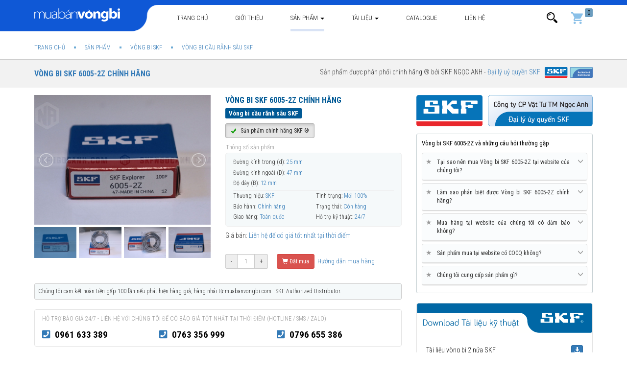

--- FILE ---
content_type: text/html; charset=UTF-8
request_url: https://muabanvongbi.com/san-pham/vong-bi-skf/Vong-bi-SKF-6005-2Z.html
body_size: 23378
content:
<!DOCTYPE html>
<html lang="vi">
<!--create by Mua Bán Vòng Bi - All rights reserved.-->
<head>
<title>Vòng bi bạc đạn 6005-2Z chính hãng SKF ⭐ Mua bán vòng bi bạc đạn SKF</title>
<meta name="description" content="Vòng bi 6005-2Z được phân phối chính hãng bởi Đại lý ủy quyền SKF ⭐ Hỗ trợ 24/7, Giao hàng Toàn quốc ⭐ Uy tín - Chuyên nghiệp">
<meta name="keywords" content="vòng bi skf chính hãng, Vòng bi 6005-2Z, nơi bán Vòng bi 6005-2Z, báo giá Vòng bi 6005-2Z, tháo lắp Vòng bi 6005-2Z, kích cỡ Vòng bi 6005-2Z, thông số kỹ thuật Vòng bi 6005-2Z, bảng giá Vòng bi 6005-2Z, hình ảnh Vòng bi 6005-2Z, tài liệu Vòng bi 6005-2Z, đường kính Vòng bi 6005-2Z, bảo hành Vòng bi 6005-2Z, tra cứu Vòng bi 6005-2Z, xuất xứ Vòng bi 6005-2Z,">
<link rel="canonical" href="https://muabanvongbi.com/san-pham/vong-bi-skf/Vong-bi-SKF-6005-2Z.html"/>
<link rel="amphtml" href="https://muabanvongbi.com/amp/san-pham/vong-bi-skf/Vong-bi-SKF-6005-2Z.html"/>
<meta property="og:title" content="Vòng bi bạc đạn 6005-2Z chính hãng SKF ⭐ Mua bán vòng bi bạc đạn SKF" />
<meta property="og:description" content="Vòng bi 6005-2Z được phân phối chính hãng bởi Đại lý ủy quyền SKF ⭐ Hỗ trợ 24/7, Giao hàng Toàn quốc ⭐ Uy tín - Chuyên nghiệp" />
<meta property="og:image" content="https://muabanvongbi.com/public/uploads/images/3687/6005-2z-1.jpg" />

<meta name="twitter:title" content="Vòng bi bạc đạn 6005-2Z chính hãng SKF ⭐ Mua bán vòng bi bạc đạn SKF" />
<meta name="twitter:description" content="Vòng bi 6005-2Z được phân phối chính hãng bởi Đại lý ủy quyền SKF ⭐ Hỗ trợ 24/7, Giao hàng Toàn quốc ⭐ Uy tín - Chuyên nghiệp" />
<meta name="twitter:image" content="https://muabanvongbi.com/public/uploads/images/3687/6005-2z-1.jpg" />



    <link rel="dns-prefetch" href="//cdnjs.cloudflare.com"/>
    <link rel="dns-prefetch" href="//oss.maxcdn.com"/>
    <link rel="dns-prefetch" href="//use.fontawesome.com"/>
    <link rel="dns-prefetch" href="//fonts.googleapis.com"/>
    <link rel="dns-prefetch" href="//images.dmca.com"/>


    <!-- OpenGraph -->
    <meta property="og:url" content="https://muabanvongbi.com/san-pham/vong-bi-skf/Vong-bi-SKF-6005-2Z.html" />
    <meta property="og:type" content="website" />
    <meta property="og:site_name" content="Mua Bán Vòng Bi, Đại lý uỷ quyền vòng bi SKF"/>


    <meta charset="utf-8">
    <meta http-equiv="X-UA-Compatible" content="IE=edge">
    <meta name=viewport content="width=device-width, initial-scale=1.0, minimum-scale=1.0, maximum-scale=2.0, user-scalable=yes" />


    <meta name="apple-mobile-web-app-title" content="Mua Bán Vòng Bi"/>
    <meta http-equiv="Content-Type" content="text/html; charset=UTF-8"/>

    <meta name="robots" content="index,follow"/>
    <meta name="geo.placename" content="Ha Noi, Viet Nam"/>
    <meta name="geo.region" content="VN-HN"/>
    <meta name="geo.position" content="20.9970143;105.7936643"/>
    <meta name="ICBM" content="20.9970143, 105.7936643"/>
    <meta name="csrf-token" content="YHOezV0xo7WOOVASWEPeBwiX5hOjEYAxugTYHYxZ">

    <meta name="theme-color" content="#0f58d6"/>

    <link rel="shortcut icon" href="https://muabanvongbi.com/public/assets/fav.png?v=2.2.8" />
    <link rel="apple-touch-icon" href="https://muabanvongbi.com/public/assets/fav-ios.png?v=2.2.8" />

    <!-- Bootstrap -->
    <link media="all" type="text/css" rel="stylesheet" href="https://cdnjs.cloudflare.com/ajax/libs/twitter-bootstrap/3.3.7/css/bootstrap.min.css">


<!-- HTML5 shim and Respond.js for IE8 support of HTML5 elements and media queries -->
    <!-- WARNING: Respond.js doesn't work if you view the page via file:// -->
    <!--[if lt IE 9]>
    <script src="https://oss.maxcdn.com/html5shiv/3.7.3/html5shiv.min.js"></script>
    <script src="https://oss.maxcdn.com/respond/1.4.2/respond.min.js"></script>
    <![endif]-->


   <link media="all" type="text/css" rel="stylesheet" href="https://fonts.googleapis.com/css?family=Roboto+Condensed:400,300,700">  

        <link rel="stylesheet" href="https://use.fontawesome.com/releases/v5.8.1/css/all.css" integrity="sha384-50oBUHEmvpQ+1lW4y57PTFmhCaXp0ML5d60M1M7uH2+nqUivzIebhndOJK28anvf" crossorigin="anonymous">
    

            <link media="all" type="text/css" rel="stylesheet" href="https://muabanvongbi.com/public/assets/css/inner.css?v=2.2.8">
        <link media="all" type="text/css" rel="stylesheet" href="https://muabanvongbi.com/public/assets/css/style.css?v=2.2.8">

                                                    
    <style>
        .vh-content.scrollHide {
            height: 1130px;
            overflow: hidden;
        }
    </style>

                                        <style>
                                            .fancybox-inner .well.box-support {
                                                padding: 0 !important;
                                                border: none;
                                                box-shadow: none;
                                            }

                                            .well.box-support ul li .icon i {
                                                position: relative;
                                                top: 3px;
                                            }
                                        </style>
                                    
    <link media="all" type="text/css" rel="stylesheet" href="https://muabanvongbi.com/public/assets/css/product-view.css?v=2.2.8">

    <link media="all" type="text/css" rel="stylesheet" href="https://muabanvongbi.com/public/assets/css/cat-view.css?v=2.2.8">

    <link media="all" type="text/css" rel="stylesheet" href="https://muabanvongbi.com/public/libs/fancybox/source/jquery.fancybox.min.css?v=2.2.8">


    <style>
        span.stButton * {
            box-sizing: content-box;
        }
        span.stButton:first-child{
            margin-left: 0;
        }
    </style>


</head>
<body>
	


<header>
    <div class="hdr-top">

        <nav class="navbar navbar-default navbar-pc" data-spy="affix" data-offset-top="64">
            <div class="tbg"></div>
            <div class="container">
                <div class="navbar-header">
                    <button type="button" class="navbar-toggle collapsed" data-toggle="collapse"
                            data-target="#bs-example-navbar-collapse-1" aria-expanded="false">
                        <span class="sr-only">Toggle navigation</span>
                        <span class="icon-bar"></span>
                        <span class="icon-bar"></span>
                        <span class="icon-bar"></span>
                    </button>
                    <a class="navbar-brand" href="https://muabanvongbi.com"><img class="lazyload"
                                data-original="https://muabanvongbi.com/public/assets/logo.png?v=2.2.8" alt="Mua bán vòng bi SKF chính hãng" title="Mua bán vòng bi SKF chính hãng"></a>

                    <ul class="nav navbar-nav visible-xs search-mobile">
                        <li class="cart">
                            <a href="#" data-toggle="collapse"
                               data-target="#bs-navbar-collapse-search" aria-expanded="false"><img class="lazyload"
                                        data-original="/public/assets/imgs/icon-search-white.png?v=2.2.8"
                                        height="24px" alt="Tìm kiếm"></a>
                        </li>
                    </ul>
                </div>

                <div class="collapse navbar-collapse" id="bs-example-navbar-collapse-1">
                    <ul class="nav navbar-nav">

                        <li class=""><a href="https://muabanvongbi.com">Trang
                                chủ</a></li>

                        <li class="">
                            <a rel="nofollow" href="https://muabanvongbi.com/gioi-thieu.html">Giới thiệu</a>
                        </li>

                                                                            <li class="dropdown menu-pc  active ">
                                <a href="https://muabanvongbi.com/san-pham" class="dropdown-toggle">Sản phẩm <span class="caret"></span></a>
                                <ul class="dropdown-menu pcats" itemscope
                                    itemtype="http://www.schema.org/SiteNavigationElement">
                                                                                                                        <li>
                                                <a itemprop="url" href="https://muabanvongbi.com/san-pham/vong-bi-skf" title="Vòng bi SKF">
                                                    <img class="lazyload" data-original="https://muabanvongbi.com/public/uploads/images/5435/vongbi-skf-55x55c.jpg"/ alt="Vòng bi SKF" title="Vòng bi SKF">
                                                    <span class="tt">Vòng bi SKF</span>
                                                    <span class="stt" itemprop="name">Vòng bi SKF<br>chính hãng</span>
                                                </a>
                                            </li>
                                                                                                                                                                <li>
                                                <a itemprop="url" href="https://muabanvongbi.com/san-pham/goi-do-skf" title="Gối đỡ SKF">
                                                    <img class="lazyload" data-original="https://muabanvongbi.com/public/uploads/images/100/goi-do-skf-55x55c.jpg"/ alt="Gối đỡ SKF" title="Gối đỡ SKF">
                                                    <span class="tt">Gối đỡ SKF</span>
                                                    <span class="stt" itemprop="name">Gối đỡ SKF<br>chính hãng</span>
                                                </a>
                                            </li>
                                                                                                                                                                <li>
                                                <a itemprop="url" href="https://muabanvongbi.com/san-pham/mo-boi-tron-SKF" title="Mỡ bôi trơn SKF">
                                                    <img class="lazyload" data-original="https://muabanvongbi.com/public/uploads/images/103/mo-skf-55x55c.jpg"/ alt="Mỡ bôi trơn SKF" title="Mỡ bôi trơn SKF">
                                                    <span class="tt">Mỡ bôi trơn SKF</span>
                                                    <span class="stt" itemprop="name">Mỡ bôi trơn<br>SKF chính hãng</span>
                                                </a>
                                            </li>
                                                                                                                                                                <li>
                                                <a itemprop="url" href="/day-dai-SKF-chinh-hang.html" title="Dây đai SKF">
                                                    <img class="lazyload" data-original="https://muabanvongbi.com/public/uploads/images/1363/day-dai-skf-55x55c.jpg"/ alt="Dây đai SKF" title="Dây đai SKF">
                                                    <span class="tt">Dây đai SKF</span>
                                                    <span class="stt" itemprop="name">Dây đai SKF<br>chính hãng</span>
                                                </a>
                                            </li>
                                                                                                                                                                <li>
                                                <a itemprop="url" href="https://muabanvongbi.com/san-pham/phot-chan-skf" title="Phớt chặn dầu SKF">
                                                    <img class="lazyload" data-original="https://muabanvongbi.com/public/uploads/images/1364/phot-skf-55x55c.jpg"/ alt="Phớt chặn dầu SKF" title="Phớt chặn dầu SKF">
                                                    <span class="tt">Phớt chặn dầu SKF</span>
                                                    <span class="stt" itemprop="name">Phớt chặn dầu<br>SKF chính hãng</span>
                                                </a>
                                            </li>
                                                                                                                                                                <li>
                                                <a itemprop="url" href="https://muabanvongbi.com/san-pham/dung-cu-skf" title="Dụng cụ bảo trì SKF">
                                                    <img class="lazyload" data-original="https://muabanvongbi.com/public/uploads/images/1365/dung-cu-skf-55x55c.jpg"/ alt="Dụng cụ bảo trì SKF" title="Dụng cụ bảo trì SKF">
                                                    <span class="tt">Dụng cụ bảo trì SKF</span>
                                                    <span class="stt" itemprop="name">Dụng cụ bảo trì<br>SKF chính hãng</span>
                                                </a>
                                            </li>
                                                                                                                                                                <li>
                                                <a itemprop="url" href="/xich-tai-skf.html" title="Xích tải SKF">
                                                    <img class="lazyload" data-original="https://muabanvongbi.com/public/uploads/images/5432/xich-tai-skf-55x55c.jpg"/ alt="Xích tải SKF" title="Xích tải SKF">
                                                    <span class="tt">Xích tải SKF</span>
                                                    <span class="stt" itemprop="name">Xích tải SKF <br>Chính hãng</span>
                                                </a>
                                            </li>
                                                                                                                                                                <li>
                                                <a itemprop="url" href="/san-pham/vong-bi-xe-may.html" title="Vòng bi xe máy">
                                                    <img class="lazyload" data-original="https://muabanvongbi.com/public/uploads/images/5433/vong-bi-xe-may-55x55c.jpg"/ alt="Vòng bi xe máy" title="Vòng bi xe máy">
                                                    <span class="tt">Vòng bi xe máy</span>
                                                    <span class="stt" itemprop="name">Vòng bi xe máy<br>SKF chính hãng</span>
                                                </a>
                                            </li>
                                                                                                                                                                <li>
                                                <a itemprop="url" href="/san-pham/vong-bi-xe-tai.html" title="Vòng bi xe tải">
                                                    <img class="lazyload" data-original="https://muabanvongbi.com/public/uploads/images/5434/vong-bi-xe-tai-skf-55x55c.jpg"/ alt="Vòng bi xe tải" title="Vòng bi xe tải">
                                                    <span class="tt">Vòng bi xe tải</span>
                                                    <span class="stt" itemprop="name">Vòng bi xe tải<br>SKF chính hãng</span>
                                                </a>
                                            </li>
                                                                                                            </ul>
                                <style>
                                    @media(max-width: 767px) {
                                        .navbar-nav>li.menu-pc{
                                            display: none;
                                        }
                                    }
                                    @media(min-width: 768px){
                                        .navbar-nav>li.menu-mobile{
                                            display: none;
                                        }
                                    }
                                </style>
                            </li>
                            <li class=" menu-mobile  active ">
                                <a href="https://muabanvongbi.com/san-pham">Sản phẩm</a>
                            </li>
                        

                                                
                            <li class="dropdown menu-news menu-pc ">
                                <a href="https://muabanvongbi.com/tai-lieu-vong-bi" class="dropdown-toggle">Tài liệu <span class="caret"></span></a>
                                <ul class="dropdown-menu pcats" itemscope
                                    itemtype="http://www.schema.org/SiteNavigationElement">
                                                                                                                        <li>
                                                <a itemprop="url" href="https://muabanvongbi.com/tai-lieu-vong-bi/Tin-tuc-chung-SKF" title="Tin tức chung SKF">
                                                    <img class="lazyload" data-original="https://muabanvongbi.com/public/uploads/images/4867/newspaper-55x55c.jpg"/>
                                                    <span class="tt">Tin tức chung SKF</span>
                                                    <span class="stt" itemprop="name">Tin tức chung về SKF</span>
                                                </a>
                                            </li>
                                                                                                                                                                <li>
                                                <a itemprop="url" href="https://muabanvongbi.com/tai-lieu-vong-bi/Tu-van-Review" title="Tư vấn - Review">
                                                    <img class="lazyload" data-original="https://muabanvongbi.com/public/uploads/images/4869/good-review-55x55c.jpg"/>
                                                    <span class="tt">Tư vấn - Review</span>
                                                    <span class="stt" itemprop="name">Lựa chọn các sản phẩm SKF chính hãng</span>
                                                </a>
                                            </li>
                                                                                                                                                                <li>
                                                <a itemprop="url" href="https://muabanvongbi.com/tai-lieu-vong-bi/Video-san-pham" title="Video sản phẩm">
                                                    <img class="lazyload" data-original="https://muabanvongbi.com/public/uploads/images/4868/play-button-55x55c.jpg"/>
                                                    <span class="tt">Video sản phẩm</span>
                                                    <span class="stt" itemprop="name">Video sản phẩm SKF chính hãng</span>
                                                </a>
                                            </li>
                                                                                                            </ul>
                            </li>
                            <li class="menu-mobile ">
                                <a href="https://muabanvongbi.com/tai-lieu-vong-bi">Tài liệu</a>
                            </li>
                        
                        <li class="menu-download ">
                            <a href="https://muabanvongbi.com/catalogue">Catalogue</a>
                        </li>
                        
                         <li class="menu-mobile ">
                                <a href="/dai-ly-uy-quyen-vong-bi-skf.html">Đại lý uỷ quyền SKF</a>
                            </li>

                        <li class="">
                            <a rel="nofollow" href="https://muabanvongbi.com/lien-he">Liên hệ</a>
                        </li>
                        
                        
                         <li class="menu-mobile ">
                                <a href="/gio-hang">Giỏ hàng</a>
                            </li>
                        
                        

                        
                        
                        
                        
                    </ul>


                    <ul class="nav navbar-nav navbar-right hidden-xs">
                        <li class="dropdown form-search">
                            <a href="#" class="dropdown-toggle" data-toggle="dropdown"
                               role="button"
                               aria-haspopup="true" aria-expanded="false"><img class="lazyload"
                                        data-original="https://muabanvongbi.com/public/assets/imgs/icon-search.png" alt="Tìm kiếm"></a>
                            <div class="dropdown-menu">
                                <form action="https://muabanvongbi.com/tim-kiem.html" class="form-search">
                                    <div class="input-group">
                                        <input type="text" name="q" value="" class="form-control"
                                               placeholder="Nhập tên SP cần tìm">
                                        <span class="input-group-btn">
                                    <button class=" btn btn-link">
                                        <img class="lazyload" data-original="https://muabanvongbi.com/public/assets/imgs/icon-search.png" alt="Tìm kiếm">
                                    </button>
                                        </span>
                                    </div>
                                </form>
                            </div>
                        </li>
                        <li class="cart">
                            <a href="https://muabanvongbi.com/gio-hang" rel="nofollow"><img class="lazyload"
                                        data-original="/public/assets/imgs/icons/cart.svg" height="24px" alt="Giỏ hàng"><span
                                        id="cart-count">0</span></a>
                        </li>
                    </ul>
                </div>

                <div class="collapse navbar-collapse search" id="bs-navbar-collapse-search">
                    <form action="https://muabanvongbi.com/tim-kiem.html" class="form-search">
                        <div class="input-group">
                            <input type="text" name="q" value="" class="form-control"
                                   placeholder="Nhập tên SP cần tìm">
                            <span class="input-group-btn">
                                    <button class=" btn btn-link">
                                        <img class="lazyload" data-original="https://muabanvongbi.com/public/assets/imgs/icon-search-white.png?v=2.2.8" alt="Tìm kiếm">
                                    </button>
                                        </span>
                        </div>
                    </form>
                </div>
            </div>
        </nav>


        <nav class="nav-mobile hidden">
        </nav>
    </div>

    </header>
<main>
        <div class="">


                    <div class="_breadcrumb">
                <div class="container">
                    <ol class="breadcrumb" itemscope="" itemtype="http://schema.org/BreadcrumbList">
                                                            <li itemprop="itemListElement" itemscope itemtype="http://schema.org/ListItem">
                    <a href="https://muabanvongbi.com" itemprop="item">
                                                <span itemprop="name">Trang chủ</span>
                    </a>
                    <meta itemprop="position" content="1">
                </li>
            
                                                    <li itemprop="itemListElement" itemscope itemtype="http://schema.org/ListItem">
                    <a href="https://muabanvongbi.com/san-pham" itemprop="item">
                                                <span itemprop="name">Sản phẩm</span>
                    </a>
                    <meta itemprop="position" content="2">
                </li>
            
                                                    <li itemprop="itemListElement" itemscope itemtype="http://schema.org/ListItem">
                    <a href="https://muabanvongbi.com/san-pham/vong-bi-skf" itemprop="item">
                                                <span itemprop="name">Vòng bi SKF</span>
                    </a>
                    <meta itemprop="position" content="3">
                </li>
            
                                                    <li itemprop="itemListElement" itemscope itemtype="http://schema.org/ListItem">
                    <a href="https://muabanvongbi.com/san-pham/vong-bi-cau.html" itemprop="item">
                                                <span itemprop="name">Vòng bi cầu rãnh sâu SKF</span>
                    </a>
                    <meta itemprop="position" content="4">
                </li>
            
            </ol>

                </div>
            </div>
        

        
    <div class="category-detail">

        <div class="cat-filter head">
            <div class="container">
                <div class="pull-left">
                    <h1 style="color: #005995;">
                        <a href="https://muabanvongbi.com/san-pham/vong-bi-skf/Vong-bi-SKF-6005-2Z.html"
                           title="Vòng bi SKF 6005-2Z chính hãng">Vòng bi SKF 6005-2Z chính hãng</a>
                    </h1>
                </div>

                <div class="pull-right">
                    <span>
                Sản phẩm được phân phối chính hãng ® bởi SKF NGỌC ANH - <a href="/dai-ly-uy-quyen-vong-bi-skf.html"
                                                                           title="Đại lý uỷ quyền SKF chính hãng">
                            <span>
                                <span>Đại lý uỷ quyền SKF</span>
                            </span>
                    <span style="padding-left: 6px;"><img src="/public/assets/imgs/dluq.svg"
                                                          alt="Đại lý ủy quyền SKF chính hãng"
                                                          title="Đại lý ủy quyền SKF chính hãng"
                                                          height="22px"></span></a></span>
                </div>
                <div class="clearfix"></div>
            </div>
        </div>

        <div class="product-detail">
            <div class="container">
                <div class="row ">
                    <div class="col-md-8 left">

                        <div class="row top">
                            <div class="col-md-6" id="list-image">

                                <ul class="list-unstyled" id="image-gallery">
                                                                                                                                                                                                                                                                                                                                                                                                                                                                                                                                                                    
                                                    <li data-thumb="https://muabanvongbi.com/public/uploads/images/3687/6005-2z-1-720x530c.jpg">
                                                        <img src="https://muabanvongbi.com/public/uploads/images/3687/6005-2z-1-720x530c.jpg" alt=""
                                                             class="img-responsive"/>
                                                    </li>
                                                                                                                                                                                                                                                                                                        
                                                    <li data-thumb="https://muabanvongbi.com/public/uploads/images/3688/6005-2z-2-720x530c.jpg">
                                                        <img src="https://muabanvongbi.com/public/uploads/images/3688/6005-2z-2-720x530c.jpg" alt=""
                                                             class="img-responsive"/>
                                                    </li>
                                                                                                                                                                                                                                                                                                        
                                                    <li data-thumb="https://muabanvongbi.com/public/uploads/images/3689/6005-2z-3-720x530c.jpg">
                                                        <img src="https://muabanvongbi.com/public/uploads/images/3689/6005-2z-3-720x530c.jpg" alt=""
                                                             class="img-responsive"/>
                                                    </li>
                                                                                                                                                                                                                                                                                                        
                                                    <li data-thumb="https://muabanvongbi.com/public/uploads/images/3690/6005-2z-4-720x530c.jpg">
                                                        <img src="https://muabanvongbi.com/public/uploads/images/3690/6005-2z-4-720x530c.jpg" alt=""
                                                             class="img-responsive"/>
                                                    </li>
                                                                                                                                                                                                                                                                                                        
                                                    <li data-thumb="https://muabanvongbi.com/public/uploads/images/3691/6005-2z-5-720x530c.jpg">
                                                        <img src="https://muabanvongbi.com/public/uploads/images/3691/6005-2z-5-720x530c.jpg" alt=""
                                                             class="img-responsive"/>
                                                    </li>
                                                                                                                                    
                                    
                                                                                                        </ul>

                               <!-- <div style="padding: 15px 0 0;">
                                    <div class="fb-share">
                                        <div class="fb-like" data-href="https://muabanvongbi.com/san-pham/vong-bi-skf/Vong-bi-SKF-6005-2Z.html" data-width="100"
                                             data-layout="button_count"
                                             data-action="like" data-size="small" data-show-faces="false"
                                             data-share="true"></div>
                                    </div>

                                    <div class="shares">
                                        <span class='st_twitter_hcount' displayText='Tweet'></span>
                                        <span class='st_sharethis_hcount' displayText='ShareThis'></span>
                                    </div>
                                    <div class="clearfix"></div>
                                </div>-->

                            </div>
                            <div class="col-md-6">
						 <span>
                            <div class="name">Vòng bi SKF 6005-2Z chính hãng</div>


                                                          
                                                                                               <h2 class="stt-war" style="border: none; margin-bottom: 5px; font-size: 15px; margin: 0;
    padding: 0 0 10px;">
                                    <div class="group">
                                                                                    <a href="https://muabanvongbi.com/san-pham/vong-bi-cau.html"><span style="line-height: 19px;
font-size: 13px;">Vòng bi cầu rãnh sâu SKF</span></a>
                                                                            </div>
                                </h2>
                             

                             <span class="btn btn-sm btn-default active"><img alt="vòng bi skf chính hãng"
                                         src="https://muabanvongbi.com/public/assets/imgs/icons/v.png?v2.2.8"
                                         style="padding-right: 6px;"> Sản phẩm chính hãng SKF ®</span>


                            <div class="clearfix"></div>


                                                              <ul class="list-unstyled params">
                                    <li class="btt">Thông số sản phẩm</li>

                                                                                                                                                                <li class="dyn">
                                                 <span class="n">Đường kính trong (d):</span>
                                                 <span class="v">25 mm </span>
                                             </li>
                                                                                      <li class="dyn">
                                                 <span class="n">Đường kính ngoài (D):</span>
                                                 <span class="v">47 mm </span>
                                             </li>
                                                                                      <li class="dyn">
                                                 <span class="n">Độ dày (B):</span>
                                                 <span class="v">12 mm </span>
                                             </li>
                                         
                                         <li class="separator"></li>
                                     
                                     <li>
                                            <span class="n">Thương hiệu:</span>
                                            <span class="v">SKF</span>
                                        </li>
                                         <li>
                                            <span class="n">Tình trạng:</span>
                                            <span class="v">Mới 100%</span>
                                        </li>
                                         <li>

                                            <span class="n">Bảo hành:</span>
                                            <span class="v">Chính hãng</span>
                                        </li>
                                         <li>
                                            <span class="n">Trạng thái:
                                                <link property="itemCondition" href="https://schema.org/UsedCondition" />
                                        <link property="availability" href="https://schema.org/InStock" />
                                            </span>
                                            <span class="v">Còn hàng</span>
                                        </li>
                                         <li>

                                            <span class="n">Giao hàng:</span>
                                            <span class="v">Toàn quốc</span>
                                        </li>
                                         <li>

                                            <span class="n">Hỗ trợ kỹ thuật:</span>
                                            <span class="v">24/7</span>
                                        </li>
                                </ul>                             <!--SP-->

                                 <div class="stt-war">
                                <div class="group">
                                    Giá bán:
                                                                                                                <a href="/bao-gia-vong-bi-skf-chinh-hang.html">
                                            Liên hệ để có giá tốt nhất tại thời điểm
                                    </a>
                                                                    </div>
                            </div>
                                                          <!--<div class="stt-war visible-xs visible-sm">-->
                             <div class="stt-war visible-xs">
                                <div class="group">
                                    <a href="/huong-dan-mua-hang.html">Hướng dẫn mua hàng</a>
                                </div>
                            </div>

                         </span>
                                
                               <!-- <div class="cart-opts form-inline hidden-sm hidden-xs">-->
                                <div class="cart-opts form-inline">
                                    <div class="input-group  input-group-sm ">
                                        <span class="input-group-addon">-</span>
                                        <input class="form-control text-center" size="2" type="text" value="1">
                                        <span class="input-group-addon">+</span>
                                    </div>
                                    <button class="btn btn-danger btn-sm add-to-cart ">
                                        <i class="glyphicon glyphicon-shopping-cart"></i>
                                        Đặt mua
                                    </button>


                                    <a href="/huong-dan-mua-hang.html" title="hướng dẫn mua hàng" rel="nofollow"
                                       style="vertical-align: middle;font-size: 13px;" class=""><i
                                                class="glyphicon icon-hdm "></i>
                                        Hướng dẫn mua hàng</a>


                                </div>
                                
                                
                                
                                
                                
                                


                                
                                <div class="visible-sm visible-xs" style="padding: 15px 0 0">
                                    <a id="btn_support_mb" rel="nofollow" href="#box-support"
                                       class="btn btn-danger btn-block contact-shop text-uppercase"
                                       style="border-radius: 2px">
                                        <i class="glyphicon glyphicon-phone-alt"></i>
                                        Gọi mua hàng
                                    </a>


                                    <!-- hien thi tren dien thoai khi bam vao button Goi ngay -->
                                    <div class="hidden">
                                        <div class="well box-support" id="box-support">
                                            <h2 class="btt" style="padding-top: 5px">Liên hệ với chúng tôi để có báo giá tốt nhất</h2>
                                            <ul class="list-unstyled">

                                                <li>
                                                    <div class="icon">
                                                        <i class=" fas fa-mobile-alt"></i>
                                                    </div>
                                                    <strong><a rel="nofollow" href="tel:0961 633 389">0961 633 389</a>
                                                    </strong>
                                                    <div>
                                                        <span>Kinh doanh (24/7)</span>
                                                    </div>
                                                </li>
												
												
												 <li>
                                                    <div class="icon">
                                                        <i class=" fas fa-mobile-alt"></i>
                                                    </div>
                                                    <strong><a rel="nofollow" href="tel:0763 356 999">0763 356 999</a>
                                                    </strong>
                                                    <div>
                                                        <span>Kinh doanh (24/7)</span>
                                                    </div>
                                                </li>
												
												 <li>
                                                    <div class="icon">
                                                        <i class=" fas fa-mobile-alt"></i>
                                                    </div>
                                                    <strong><a rel="nofollow" href="tel:0796 655 386">0796 655 386</a>
                                                    </strong>
                                                    <div>
                                                        <span>Kinh doanh (24/7)</span>
                                                    </div>
                                                </li>


                                               

                                            </ul>
                                        </div>
                                    </div>

                                                                    </div>


                            </div>
                        </div>


                        <style>
                            .well.box-hotline{
                                background: none;
                                box-shadow: none;
                                padding: 10px 15px;
                            }
                            .box-hotline ul{
                                display: flex;
                                width: 100%;
                                margin: 0;
                                font-size: 19px;
                                font-weight: bold;
                            }
                            .box-hotline ul li{
                                flex: 1;
                            }
                            .box-hotline ul li i{
                                margin-right: 5px;
                                color: #337ab7;
                            }

                            .box-hotline ul li a {
                                color: #000;
                            }

                            @media (min-width: 510px) and (max-width: 767px) {
                                .box-hotline ul {
                                    font-size: 14px;
                                }
                            }
                            @media (max-width: 509px) {
                                .box-hotline ul {
                                    display: block;
                                }
                                .box-hotline ul li{
                                    flex: 0;
                                }
                            }
                        </style>
						
						
						 <div style="padding: 7px; border-radius: 3px; border: 1px solid #ccc; background: #f5f9fa; font-size: 12px;  margin-top: 10px;">
                                  Chúng tôi cam kết hoàn tiền gấp 100 lần nếu phát hiện hàng giả, hàng nhái từ muabanvongbi.com - SKF Authorized Distributor.
                                </div>
						<br>
						
						
                        <div class="well box-hotline">
                            <div class="btt text-uppercase" style="font-size: 12px; margin-bottom: 10px; color: #999;">Hỗ trợ báo giá 24/7 - Liên hệ với chúng tôi để có báo giá tốt nhất tại thời điểm (Hotline / SMS / Zalo)
							</div>
                            <ul class="list-unstyled">
                                <li>
                                    <i class="fas fa-phone-square"></i>
                                    <a href="tel:0961 633 389">0961 633 389</a>
                                </li>
                                <li>
                                    <i class="fas fa-phone-square"></i>
                                    <a href="tel::0763 356 999">0763 356 999</a>
                                </li>
								
								<li>
                                    <i class="fas fa-phone-square"></i>
                                    <a href="tel:0796 655 386">0796 655 386</a>
                                </li>
                                
                             
								
                            </ul>
                        </div>


                        <div class="note" style="font-size: 11px">


                            <strong>Tại sao bạn nên mua Vòng bi SKF 6005-2Z tại Đại lý uỷ quyền SKF ?</strong><br>
                            Chúng tôi là Đại lý ủy quyền SKF tại Việt Nam (SKF Authorized Distributor). Tất cả các
                            sản phẩm SKF được chúng tôi phân phối đều
                            là sản phẩm chính hãng SKF, có đầy đủ giấy tờ chứng minh xuất xứ và chất lượng (CO,CQ). Vui
                            lòng
                            sử dụng phần mềm <a href="/kiem-tra-vong-bi-gia-skf.html">SKF Authenticate</a> (miễn phí) để
                            tránh mua phải vòng bi SKF giả trôi nổi trên thị trường. Liên hệ với chúng tôi nếu bạn cần
                            trợ
                            giúp thông tin về vòng bi SKF chính hãng.

                        </div>
                        <div><a href="/gioi-thieu.html"><img class="img-responsive"
                                                             src="/public/assets/imgs/skf-chinh-hang.jpg"
                                                             title="Vòng bi SKF chính hãng" alt="Đại lý SKF tại Hà Nội"></a>
                        </div>
                        <br>

                        <div class="tabs mrg-btm-30">

                            <ul class="nav nav-tabs" role="tablist">
                                <li role="presentation" class="active"><a href="#tab-product-info"
                                                                          aria-controls="tab-product-info" role="tab"
                                                                          data-toggle="tab">Thông tin sản phẩm </a></li>

                                                                    <li role="presentation"><a href="#tab-comment" aria-controls="tab-comment"
                                                               role="tab"
                                                               data-toggle="tab">Datasheet</a></li>
                                
                                <li role="presentation"><a href="#tab-comment2" aria-controls="tab-comment2" role="tab"
                                                           data-toggle="tab">Comment</a></li>

                            </ul>

                            <div class="tab-content">


                                <div role="tabpanel" class="tab-pane active"
                                     id="tab-product-info">
                                    <div class="vh-content">
                                                                                                                            <p><strong>Vòng bi 6005-2Z</strong>&nbsp;hay còn gọi là<strong>&nbsp;<a href="/san-pham/vong-bi-skf/Vong-bi-SKF-6005-2Z.html"><span style="color:#000000">Bạc đạn cầu 6005</span></a>&nbsp;</strong>có kích thước tiêu chuẩn: <strong>25x47x12mm</strong>.&nbsp;<strong>Vòng bi SKF 6005-2Z</strong>&nbsp;có cấu tạo 2 nắp chắn mỡ bằng sắt (2Z) bên trong vòng bi có sẵn mỡ bôi trơn.</p>

<h2><strong>Hình ảnh thức tế&nbsp;<a href="/san-pham/vong-bi-skf/Vong-bi-SKF-6005-2Z.html"><span style="color:#000000">Vòng bi 6005-2Z SKF</span></a> chính hãng được phân phối bởi muabanvongbi.com.</strong></h2>

<p><a href="/san-pham/vong-bi-skf/Vong-bi-SKF-6005-2Z.html"><img alt="Vòng bi 6005-2Z SKF chính hãng" class="img-responsive" src="/public/cuploads/images/vong-bi-skf/6005-2Z-1.jpg" /></a><br />
Mặt chính vỏ hộp Vòng bi 6005-2Z SKF chính hãng, thể hiện mã sản phẩm và xuất xứ.</p>

<p><a href="/san-pham/vong-bi-skf/Vong-bi-SKF-6005-2Z.html"><img alt="Vòng bi 6005-2Z SKF chính hãng" class="img-responsive" src="/public/cuploads/images/vong-bi-skf/6005-2Z-2.jpg" /></a></p>

<p>Vòng bi bạc đạn&nbsp;6005-2Z&nbsp;SKF chính hãng có xuất xứ CHINA.</p>

<ul>
	<li><strong><a href="/tai-lieu-vong-bi/xuat-xu-vong-bi-skf.html">Tìm hiểu về xuấ xứ vòng bi SKF chính hãng</a></strong></li>
</ul>

<p><a href="/san-pham/vong-bi-skf/Vong-bi-SKF-6005-2Z.html"><img alt="Vòng bi 6005-2Z SKF chính hãng" class="img-responsive" src="/public/cuploads/images/vong-bi-skf/6005-2Z-3.jpg" /></a></p>

<p>Cấu tạo 2 nắp chắn mỡ bằng sắt (2Z) <a href="/san-pham/vong-bi-skf/Vong-bi-SKF-6005-2RSH.html"><span style="color:#000000">Vòng bi 6005-2Z</span></a>&nbsp;bên trong vòng bi có sẵn mỡ bôi trơn.</p>

<p><a href="/san-pham/vong-bi-skf/Vong-bi-SKF-6005-2Z.html"><img alt="Mặt sau của vỏ hộp Vòng bi 6005-2Z SKF chính hãng" class="img-responsive" src="/public/cuploads/images/vong-bi-skf/6005-2Z-4.jpg" /></a></p>

<p>Mặt sau của vỏ hộp&nbsp;Vòng bi 6005-2Z SKF chính hãng.</p>

<p><a href="/san-pham/vong-bi-skf/Vong-bi-SKF-6005-2Z.html"><img alt="Mặt dưới vỏ hộp Vòng bi 6005-2Z SKF chính hãng" class="img-responsive" src="/public/cuploads/images/vong-bi-skf/6005-2Z-5.jpg" /></a></p>

<p>Mặt dưới vỏ hộp Vòng bi 6005-2Z SKF chính hãng thể hiện mã vạch sản phẩm.</p>

<div style="background: rgb(238, 238, 238); border: 1px solid rgb(204, 204, 204); padding: 5px 10px;"><strong>Để mua sản phẩm Vòng bi 6005-2Z&nbsp;SKF chính hãng, vui lòng mua hàng tại các Đại lý ủy quyền SKF để đảm bảo nguồn gốc hàng hóa. Liên hệ với chúng tôi để tránh mua phải Vòng bi bạc đạn SKF giả, nhái kém chất lượng.</strong></div>

<div>&nbsp;</div>

                                                                            </div>
                                </div>

                                                                    <div role="tabpanel" class="tab-pane" id="tab-comment">
                                        <iframe id="pdf_iframe"
                                                src="https://docs.google.com/gview?url=https://muabanvongbi.com/public/uploads/attachment/1982/6005-2z.pdf&embedded=true"
                                                frameborder="0" width="100%"
                                                height="500"></iframe>
                                    </div>
                                                                <div role="tabpanel" class="tab-pane" id="tab-comment2">
                                    <div class="frm" id="cm-facebook">
                                        <div class="fb-comments" data-href="https://muabanvongbi.com/san-pham/vong-bi-skf/Vong-bi-SKF-6005-2Z.html"
                                             data-width="100%"
                                             data-numposts="5"></div>
                                    </div>
                                </div>
                            </div>

                        </div>
                        
                        <br>
                        
                                              <br>
						
                        <br>
                        
                      



                    <!-- tai lieu lien quan -->
                                            <!-- // tai lieu lien quan -->
 <div style="padding: 1px 0 0;">
	<span class='st_facebook_hcount' displayText='Facebook'></span>
	<span class='st_googleplus_hcount' displayText='Google +'></span>
	<span class='st_twitter_hcount' displayText='Tweet'></span>
	<span class='st_pinterest_hcount' displayText='Pinterest'></span>
	<span class='st_sharethis_hcount' displayText='ShareThis'></span>
	<span class='st_youtube_hcount' displayText='Youtube Subscribe'></span>
</div>						<br>

                    </div>

                    <div class="col-md-4 right">
                        <div style="background: #fff; line-height: 10px" class="text-center mrg-btm-15">
    <a href="/gioi-thieu.html">
    <img src="/public/assets/imgs/ngoc-anh-skf.png" title="Đại lý ủy quyền SKF chính hãng" alt="Đại lý SKF chính hãng"></a>
</div>

<style>
    .short-full {
        float: right;
        transition: .2s all ease-in-out;
        position: absolute;
        right: 7px;
        top: 10px;
        color: #999;
    }

    .collapsed .short-full {
        transform: rotate(180deg);
    }

    .panel-default>.panel-heading {
        position: relative;
        background-color: #f5f9fa7a;
    }
    .panel-default>.panel-heading h4{
        font-size: 12px;
        line-height: 17px;
        text-align: justify;
    }

    .panel-heading a {
        display: block;
        padding-left: 15px;
        padding-right: 20px;
    }

    .panel-heading .star {
        position: absolute;
        left: 7px;
        top: 9px;
        font-size: 14px;
        /*color: #0E62A0;*/
        color: #999;
    }
    .accordion-list .panel{
        margin-bottom: 5px;
    }
    .accordion-list .panel .panel-body{
        font-size: 12px;
    }
</style>

<div class="accordion-list" itemscope itemtype="https://schema.org/FAQPage"
     style="padding:10px; color:#000; line-height:22px; text-align:justify; margin-bottom:20px; border-radius:3px; border:1px solid #c6d0d3;">
    <h3 style="font-size: 13px; margin-top: 0; margin-bottom: 10px; line-height: 18px">
        
        Vòng bi SKF 6005-2Z và những câu hỏi thường gặp
    </h3>

    <div itemscope itemprop="mainEntity" itemtype="https://schema.org/Question" class="panel panel-default">
        <div class="panel-heading" role="tab" id="paq1">
            <h4 itemprop="name" class="panel-title">
                <a class="collapsed" role="button" data-toggle="collapse" data-parent="#accordion" href="#collapseOne"
                   aria-expanded="false" aria-controls="collapseOne">
                    <i class="short-full glyphicon glyphicon-menu-up"></i><span class="star">★</span> Tại sao nên
                    mua Vòng bi SKF 6005-2Z tại website của chúng tôi?</a>
            </h4>
        </div>
        <div itemscope itemprop="acceptedAnswer" itemtype="https://schema.org/Answer" id="collapseOne"
             class="panel-collapse collapse" role="tabpanel" aria-labelledby="paq1">
            <div class="panel-body" itemprop="text"><b>✓ Trả lời:</b> Muabanvongbi.com là đại lý ủy quyền chính hãng của
                SKF, chuyên phân phối các sản phẩm SKF chính hãng tại Việt Nam nên bạn hoàn toàn yên tâm về giá bán và
                chất lượng sản phẩm SKF chính hãng cũng như chế độ bảo hành.
            </div>
        </div>
    </div>

    <div itemscope itemprop="mainEntity" itemtype="https://schema.org/Question" class="panel panel-default">
        <div class="panel-heading" role="tab" id="paq2">
            <h4 itemprop="name" class="panel-title">
                <a class="collapsed" role="button" data-toggle="collapse" data-parent="#accordion" href="#collapseThree"
                   aria-expanded="false" aria-controls="collapseThree">
                    <i class="short-full glyphicon glyphicon-menu-up"></i><span class="star">★</span> Làm sao phân biệt
                    được Vòng bi SKF 6005-2Z chính hãng?</a>
            </h4>
        </div>
        <div itemscope itemprop="acceptedAnswer" itemtype="https://schema.org/Answer" id="collapseThree"
             class="panel-collapse collapse" role="tabpanel" aria-labelledby="paq2">
            <div class="panel-body" itemprop="text"><b>✓ Trả lời:</b> Để phân biệt được sản phẩm SKF chính hãng và Fake
                (Nhái) đòi hỏi bạn phải có nhiều kinh nghiệm. Tuy nhiên nếu bạn không có kinh nghiệm hãy sử dụng phần
                mềm SKF Authenticate được cung cấp bởi SKF để giúp bạn phân biệt sản phẩm chính hãng. Liên hệ với chúng tôi để được hỗ trợ.
            </div>
        </div>
    </div>

    <div itemscope itemprop="mainEntity" itemtype="https://schema.org/Question" class="panel panel-default">
        <div class="panel-heading" role="tab" id="heading5">
            <h4 itemprop="name" class="panel-title">
                <a class="collapsed" role="button" data-toggle="collapse" data-parent="#accordion" href="#collapse5"
                   aria-expanded="false" aria-controls="collapse5">
                    <i class="short-full glyphicon glyphicon-menu-up"></i><span class="star">★</span> Mua hàng tại website của chúng tôi có đảm bảo không?</a>
            </h4>
        </div>
        <div itemscope itemprop="acceptedAnswer" itemtype="https://schema.org/Answer" id="collapse5"
             class="panel-collapse collapse" role="tabpanel" aria-labelledby="heading5">
            <div class="panel-body" itemprop="text"><b>✓ Trả lời:</b> Bạn hoàn toàn yên tâm về sản phẩm mà chúng tôi
                phân phối. Chúng tôi cam kết hoàn tiền 100 lần nếu phát hiện hàng giả, hàng nhái.
            </div>
        </div>
    </div>
    <div itemscope itemprop="mainEntity" itemtype="https://schema.org/Question" class="panel panel-default">
        <div class="panel-heading" role="tab" id="heading6">
            <h4 itemprop="name" class="panel-title">
                <a class="collapsed" role="button" data-toggle="collapse" data-parent="#accordion" href="#collapse6"
                   aria-expanded="false" aria-controls="collapse6">
                    <i class="short-full glyphicon glyphicon-menu-up"></i><span class="star">★</span> Sản phẩm mua tại
                    website có COCQ không?</a>
            </h4>
        </div>
        <div itemscope itemprop="acceptedAnswer" itemtype="https://schema.org/Answer" id="collapse6"
             class="panel-collapse collapse" role="tabpanel" aria-labelledby="heading6">
            <div class="panel-body" itemprop="text"><b>✓ Trả lời:</b> Tất cả sản phẩm SKF do chúng tôi phân phối đều có
                COCQ bản gốc rõ ràng, Vui lòng liên hệ với chúng tôi để biết thêm chi tiết.
            </div>
        </div>
    </div>

    <div itemscope itemprop="mainEntity" itemtype="https://schema.org/Question" class="panel panel-default">
        <div class="panel-heading" role="tab" id="heading4">
            <h4 itemprop="name" class="panel-title">
                <a class="collapsed" role="button" data-toggle="collapse" data-parent="#accordion" href="#collapse4"
                   aria-expanded="false" aria-controls="collapse4">
                    <i class="short-full glyphicon glyphicon-menu-up"></i><span class="star">★</span> Chúng tôi cung
                    cấp sản phẩm gì?</a>
            </h4>
        </div>
        <div itemscope itemprop="acceptedAnswer" itemtype="https://schema.org/Answer" id="collapse4"
             class="panel-collapse collapse" role="tabpanel" aria-labelledby="heading4">
            <div class="panel-body" itemprop="text"><b>✓ Trả lời:</b>
                Ngoài các sản phẩm về Vòng bi bạc đạn SKF, chúng tôi còn phân phối các sản phẩm SKF chính hãng như
                Gối đỡ, Mỡ bôi trơn, Phớt chặn dầu, Dụng cụ bảo trì.... Tất cả các sản phẩm SKF cung cấp chính hãng
                chúng tôi đều phân phối. Liên hệ với chúng tôi để có báo giá tốt và sớm nhất
            </div>
        </div>
    </div>
</div>
<style>
    .product-detail .right img{
        max-width: 100% !important;
        height: auto !important;
    }
</style>
    <style>
        .well.relDownload{
            background: none;
        }
        .relDownload ul {
            margin: 0;
        }
        .relDownload li {
            padding: 5px 0;
            padding-right: 50px;
            position: relative;
            border-top: 1px dotted #ccc;
            height: 32px;
        }
        .relDownload li:first-child{
            border: none;
        }
        .relDownload li .btn-download{
            position: absolute;
            right: 0;
            top: 5px;
        }
        .relDownload li .info{
            overflow: hidden;
        }
        .relDownload li .info .tt{

            text-overflow: ellipsis;
            white-space: nowrap;
            overflow: hidden;
        }
        .relDownload li .info .desc{
            color: #999;
            text-overflow: ellipsis;
            white-space: nowrap;
            overflow: hidden;
        }
    </style>
    <div class="well relDownload">
        <div style="margin: -20px -19px 0 -19px;">
        <a href="/catalogue" rel="nofollow"><img src="/public/assets/imgs/tra-cuu-skf.png"
                                                 class="img-responsive"
                                                 alt="download catalogue skf" border="0"
                                                 title="catalogue skf"></a>
        </div>
            <br>
        <ul class="list-unstyled">
                            <li>
                    <a href="/download-catalogue/SKF-vong-bi-2-nua-SKF.pdf" target="_blank" class="btn btn-primary btn-xs btn-download">
                        <i class="glyphicon glyphicon-download-alt"></i>
                    </a>
                    <div class="info">
                        <div class="tt"><a href="/download-catalogue/SKF-vong-bi-2-nua-SKF.pdf" target="_blank" title="Tài liệu vòng bi 2 nửa SKF"><span style="color:#000000">Tài liệu vòng bi 2 nửa SKF</span></a></div>
                        <div class="desc hidden">
                            
                        </div>
                    </div>
                </li>
                            <li>
                    <a href="/download-catalogue/O_bi_do_motday.pdf" target="_blank" class="btn btn-primary btn-xs btn-download">
                        <i class="glyphicon glyphicon-download-alt"></i>
                    </a>
                    <div class="info">
                        <div class="tt"><a href="/download-catalogue/O_bi_do_motday.pdf" target="_blank" title="Ổ bi đỡ 1 dãy"><span style="color:#000000">Ổ bi đỡ 1 dãy</span></a></div>
                        <div class="desc hidden">
                            
                        </div>
                    </div>
                </li>
                            <li>
                    <a href="/download-catalogue/SKF-khe-ho-vong-bi-tang-trong.pdf" target="_blank" class="btn btn-primary btn-xs btn-download">
                        <i class="glyphicon glyphicon-download-alt"></i>
                    </a>
                    <div class="info">
                        <div class="tt"><a href="/download-catalogue/SKF-khe-ho-vong-bi-tang-trong.pdf" target="_blank" title="Quy định khe hở vòng bi tang trống SKF"><span style="color:#000000">Quy định khe hở vòng bi tang trống SKF</span></a></div>
                        <div class="desc hidden">
                            
                        </div>
                    </div>
                </li>
                            <li>
                    <a href="/download-catalogue/vong-bi-mat-cau.pdf" target="_blank" class="btn btn-primary btn-xs btn-download">
                        <i class="glyphicon glyphicon-download-alt"></i>
                    </a>
                    <div class="info">
                        <div class="tt"><a href="/download-catalogue/vong-bi-mat-cau.pdf" target="_blank" title="Tài liệu vòng bi mặt cầu GE"><span style="color:#000000">Tài liệu vòng bi mặt cầu GE</span></a></div>
                        <div class="desc hidden">
                            
                        </div>
                    </div>
                </li>
                            <li>
                    <a href="/download-catalogue/pulley_SKF.pdf" target="_blank" class="btn btn-primary btn-xs btn-download">
                        <i class="glyphicon glyphicon-download-alt"></i>
                    </a>
                    <div class="info">
                        <div class="tt"><a href="/download-catalogue/pulley_SKF.pdf" target="_blank" title="Pulley SKF"><span style="color:#000000">Pulley SKF</span></a></div>
                        <div class="desc hidden">
                            
                        </div>
                    </div>
                </li>
                    </ul>
    </div>



                   

                   

    


    
    
                    
    
        
            
               
        
           
                    
                                                   
    


    
        
            
    
    
    
                    
    
        
            
            
                        
                            
                            

        


    
        
            
        







<div class="well hotline-right" align="center">

    <li>E MAIL BÁO GIÁ SẢN PHẨM SKF</li>

    <div style="font-size:22px; color:#FF0004">
        <strong><a href="/cdn-cgi/l/email-protection#31585f575e715c445053505f475e5f5653581f525e5c" rel="nofollow"><span class="__cf_email__" data-cfemail="e28b8c848da28f978380838c948d8c85808bcc818d8f">[email&#160;protected]</span></a>
        </strong></div>
</div>


<div style="background: #fff; line-height: 10px" class="text-center mrg-btm-15">
    <a href="/huong-dan-mua-hang.html"><img src="/public/assets/imgs/giao-hang-tan-noi.gif"
                                            title="Giao hàng tận nơi"
                                            alt="Giao vòng bi SKF tận nơi"></a>
</div>


<style>
    .box_style1 {
        border-radius: 6px;
        border: 1px solid #ccc;
        padding: 15px 20px 10px;
        Background: url('/public/cuploads/images/baiviet/bg-skf-chinh-hang.jpg');
        color: #000;
    }

    .box_style1 p {
        margin-bottom: 7px;
    }
</style>
<div class="box_style1">
    <p>✅ Phân phối sản phẩm SKF chính hãng</p>
    <p>✅ Đầy đủ giấy tờ CO,CQ gốc</p>
    <p>✅ Bảo hành chính hãng</p>
    <p>✅ Giá bán cạnh tranh nhất</p>
    <p>✅ Dịch vụ sau bán bán hàng chuyên nghiệp</p>
    <p>✅ Giao hàng toàn Quốc</p>
    <p>✅ Hỗ trợ kỹ thuật 24/7</p>
</div>
<br>


<div style="background: #fff; line-height: 10px" class="text-center mrg-btm-15">
    <a href="/bao-gia-vong-bi-skf-chinh-hang.html"><img src="/public/assets/imgs/skf-telesale.jpg" class="img-responsive"alt="báo giá vòng bi SKF chính hãng" title="báo giá vòng bi SKF chính hãng"></a>
</div>

<br>


<div class="well list-icon" style="background: #da3932; color: #ffffff;">
    <div class="txt" align="justify">Mua hàng từ chúng tôi để đảm bảo sản phẩm SKF chính hãng. Tránh nguy cơ mua phải vòng bi SKF giả (fake) kém chất lượng. 
    </div>

</div>

<br>
<div style="background: #fff; line-height: 10px" class="text-center mrg-btm-15">
    <a href="/kiem-tra-vong-bi-gia-skf.html"><img src="/public/assets/imgs/tra-cuu-skf-fake.png"
                                                  class="img-responsive"
                                                  alt="Kiểm tra vòng bi SKF giả" border="0"
                                                  title="Kiểm tra vòng bi SKF giả"></a>
</div>

<br/>
<iframe frameborder="0" height="203" src="https://www.youtube.com/embed/O7ScJxaz8Ww"
        width="100%" rel="nofollow"></iframe>


<!--event-->
<script data-cfasync="false" src="/cdn-cgi/scripts/5c5dd728/cloudflare-static/email-decode.min.js"></script><script type="application/ld+json">
            [{"startDate":"2023-12-28T08:00","endDate":"2023-12-28T11:30","name":"1️⃣ Vòng bi SKF Giá Tốt","url":"https://muabanvongbi.com/san-pham/vong-bi-skf","image":"https://muabanvongbi.com/public/cuploads/images/baiviet/skf-ngoc-anh-3.jpg","offers":{"url":"https://muabanvongbi.com/san-pham/vong-bi-skf","lowPrice":"0.00","highPrice":"0.00","@type":"AggregateOffer","priceCurrency":"VND","availability":"InStock","validFrom": "2023-06-21T12:00"},"performer": {
        "@type": "PerformingGroup",
        "name": "Mua bán vòng bi SKF chính hãng"
      },
      "organizer": {
        "@type": "Organization",
        "name": "Mua bán vòng bi SKF chính hãng",
        "url": "https://muabanvongbi.com/"
      },"location":{"address":{"addressCountry":"Việt Nam","addressLocality":"Hà Đông","addressRegion":"Hà Nội","streetAddress":"LK 01.10, Liền kề Tổ 9 Mỗ Lao","postalCode":"","@type":"PostalAddress"},"geo":{"latitude":"20.980310","@type":"GeoCoordinates","longitude":"105.780568"},"@type":"Place","name":"SKF Ngọc Anh"},"eventAttendanceMode":"https://schema.org/OfflineEventAttendanceMode","eventStatus": "https://schema.org/EventScheduled","@context":"http://schema.org","@type":"Event","description":"Vòng bi bạc đạn SKF chính hãng được phân phối bởi SKF Ngọc Anh"},{"startDate":"2023-12-29","endDate":"2023-12-29","name":"1️⃣ Đại lý Ủy quyền SKF","url":"https://muabanvongbi.com/dai-ly-uy-quyen-vong-bi-skf.html","image":"https://muabanvongbi.com/public/cuploads/images/baiviet/skf-ngoc-anh-dailySKF.jpg","offers":{"url":"https://muabanvongbi.com/dai-ly-uy-quyen-vong-bi-skf.html","lowPrice":"0.00","highPrice":"0.00","@type":"AggregateOffer","priceCurrency":"VND","availability":"InStock","validFrom": "2023-06-21T12:00"},"performer": {
        "@type": "PerformingGroup",
        "name": "Mua bán vòng bi SKF chính hãng"
      },
      "organizer": {
        "@type": "Organization",
        "name": "Mua bán vòng bi SKF chính hãng",
        "url": "https://muabanvongbi.com/"
      },"location":{"address":{"addressCountry":"Việt Nam","addressLocality":"Hà Đông","addressRegion":"Hà Nội","streetAddress":"LK 01.10, Liền kề Tổ 9 Mỗ Lao","postalCode":"","@type":"PostalAddress"},"geo":{"latitude":"20.980310","@type":"GeoCoordinates","longitude":"105.780568"},"@type":"Place","name":"SKF Ngọc Anh"},"eventAttendanceMode":"https://schema.org/OfflineEventAttendanceMode","eventStatus": "https://schema.org/EventScheduled","@context":"http://schema.org","@type":"Event","description":"Đại lý ủy quyền các sản phẩm SKF chính hãng tại Việt Nam"},{"startDate":"2023-12-30","endDate":"2023-12-30","name":"1️⃣ Giao hàng Toàn Quốc","url":"https://muabanvongbi.com/bao-gia-vong-bi-skf-chinh-hang.html","image":"https://muabanvongbi.com/public/assets/imgs/giao-hang-toan-quoc-1000.gif","offers":{"url":"https://muabanvongbi.com/bao-gia-vong-bi-skf-chinh-hang.html","lowPrice":"0.00","highPrice":"0.00","@type":"AggregateOffer","priceCurrency":"VND","availability":"InStock","validFrom": "2023-06-21T12:00"},"performer": {
        "@type": "PerformingGroup",
        "name": "Mua bán vòng bi SKF chính hãng"
      },
      "organizer": {
        "@type": "Organization",
        "name": "Mua bán vòng bi SKF chính hãng",
        "url": "https://muabanvongbi.com/"
      },"location":{"address":{"addressCountry":"Việt Nam","addressLocality":"Hà Đông","addressRegion":"Hà Nội","streetAddress":"LK 01.10, Liền kề Tổ 9 Mỗ Lao","postalCode":"","@type":"PostalAddress"},"geo":{"latitude":"20.980310","@type":"GeoCoordinates","longitude":"105.780568"},"@type":"Place","name":"SKF Ngọc Anh"},"eventAttendanceMode":"https://schema.org/OfflineEventAttendanceMode","eventStatus": "https://schema.org/EventScheduled","@context":"http://schema.org","@type":"Event","description":"Giao hàng toàn quốc tất cả các ngày trong tuần, Hỗ trợ kỹ thuật 24/7"}]
        </script><br>



<br>
                    </div>

                </div>
            </div>


                            <div class="cat-filter">
        <div class="container">
            <ul class="list-unstyled">
                <li class="first">Hiển thị theo:</li>
                
                                                            <li><a href="https://muabanvongbi.com/san-pham/vong-bi-cau.html">Vòng bi cầu rãnh sâu SKF</a></li>
                                                                                <li><a href="https://muabanvongbi.com/san-pham/Vong-bi-cau-tu-lua-SKF.html">Vòng bi cầu 2 dãy tự lựa SKF</a></li>
                                                                                <li><a href="https://muabanvongbi.com/san-pham/vong-bi-do-chan.html">Vòng bi tiếp xúc góc 1 dãy</a></li>
                                                                                <li><a href="https://muabanvongbi.com/san-pham/Vong-bi-tiep-xuc-goc-2-day.html">Vòng bi tiếp xúc góc 2 dãy</a></li>
                                                                                <li><a href="https://muabanvongbi.com/san-pham/vong-bi-tiep-xuc-bon-diem.html">Vòng bi tiếp xúc góc 4 điểm SKF</a></li>
                                                                                <li><a href="https://muabanvongbi.com/san-pham/vong-bi-chan.html">Vòng bi chặn trục SKF</a></li>
                                                                                <li><a href="https://muabanvongbi.com/san-pham/vong-bi-con.html">Vòng bi côn SKF</a></li>
                                                                                <li><a href="https://muabanvongbi.com/san-pham/vong-bi-tang-trong.html">Vòng bi tang trống SKF</a></li>
                                                                                <li><a href="https://muabanvongbi.com/san-pham/vong-bi-dua-do.html">Vòng bi đũa đỡ SKF</a></li>
                                                                                <li><a href="https://muabanvongbi.com/san-pham/vong-bi-mat-cau.html">Vòng bi mắt trâu SKF</a></li>
                                                                                <li><a href="https://muabanvongbi.com/san-pham/vong-bi-yar.html">Vòng bi YAR</a></li>
                                                                                <li><a href="https://muabanvongbi.com/san-pham/vong-bi-kim.html">Vòng bi kim</a></li>
                                                                                <li><a href="https://muabanvongbi.com/san-pham/vong-bi-xe-may.html">Vòng bi xe máy</a></li>
                                                                                <li><a href="https://muabanvongbi.com/san-pham/goi-do-skf.html">Gối đỡ SKF</a></li>
                                                                                <li><a href="https://muabanvongbi.com/san-pham/Phot-chan-dau-SKF.html">Phớt chặn dầu SKF</a></li>
                                                                                <li><a href="https://muabanvongbi.com/san-pham/vong-bi-xe-tai.html">Vòng bi xe tải</a></li>
                                                                                <li><a href="https://muabanvongbi.com/san-pham/mo-skf.html">Mỡ bôi trơn SKF</a></li>
                                                                                <li><a href="https://muabanvongbi.com/san-pham/ong-lot-vong-bi.html">Ống lót vòng bi</a></li>
                                                                                <li><a href="https://muabanvongbi.com/san-pham/dung-cu-skf.html">Dụng cụ bảo trì SKF</a></li>
                                                </ul>
        </div>
    </div>

            
        </div>

    </div>
    </div>
</main>

<footer>
    <div class="foot-top">

        <div class="hotline">

            <div class="container"><img class="lazyload"
                        data-original="https://muabanvongbi.com/public/assets/imgs/icons/icon-support.gif?v=2.2.8" alt="Báo giá vòng bi SKF"> <a
                        href="/bao-gia-vong-bi-skf-chinh-hang.html" title="báo giá vòng bi SKF chính hãng">BÁO GIÁ VÒNG
                    BI SKF CHÍNH HÃNG</a> - <span class="dot" style="margin-left: 5px; margin-top: -4px;"><span class="ping"></span></span>Hotline: <a
                        href="tel:0961 633 389"
                        title="báo giá vòng bi SKF chính hãng" rel="nofollow"><span style="font-weight: 700;">0961 633 389</span></a> - <a
                        href="tel:0763 356 999"
                        title="báo giá vòng bi SKF chính hãng" rel="nofollow"><span style="font-weight: 700;">0763 356 999</span></a> -
                Email: <a href="/cdn-cgi/l/email-protection#b5dcdbd3daf5d8c0d4d7d4dbc3dadbd2d7dc9bd6dad8" title="báo giá vòng bi SKF chính hãng" rel="nofollow"><span style="font-weight: 700;"><span class="__cf_email__" data-cfemail="3a53545c557a574f5b585b544c55545d585314595557">[email&#160;protected]</span></span></a>
            </div>
        </div>
        <div class="_ficons">
            <div class="container">
                <div class="row">
                    <div class="col-sm-3 col-xs-6 col">
                        <span class="icon"><img class="lazyload"
                                    data-original="/public/assets/imgs/icons/package.svg"
                                    title="vòng bi skf chính hãng" alt="vòng bi skf chính hãng" height="28"></span>
                        <span class="text"  style="font-weight: 500; font-size: 14px;  text-transform: uppercase;">SP chính hãng<br>Đầy đủ CO, CQ</span>
                    </div>
                    <div class="col-sm-3 col-xs-6 col">
                        <span class="icon"><img class="lazyload"
                                    data-original="/public/assets/imgs/icons/delivery.svg"
                                    title="giao vòng bi tận nơi" alt="giao vòng bi tận nơi" height="20px"></span>
                        <span class="text" style="font-weight: 500; font-size: 14px;  text-transform: uppercase;">giao hàng<br>toàn quốc 24/7</span>
                    </div>
                    <div class="col-sm-3 col-xs-6 col">
                        <span class="icon"><img class="lazyload"
                                    data-original="/public/assets/imgs/icons/recycle.svg"
                                    title="bảo hành vòng bi linh hoạt" alt="bảo hành vòng bi linh hoạt" height="30px"></span>
                        <span class="text" style="font-weight: 500; font-size: 14px;  text-transform: uppercase;">bảo hành<br>chính hãng</span>
                    </div>
                    <div class="col-sm-3 col-xs-6 col">
                        <span class="icon"><img class="lazyload"
                                    data-original="/public/assets/imgs/icons/call-center.svg"
                                    title="Hỗ trợ kỹ thuật vòng bi 24/7" alt="Hỗ trợ kỹ thuật vòng bi 24/7" height="30px"></span>
                        <span
                                class="text" style="font-weight: 500; font-size: 14px;  text-transform: uppercase;">hỗ trợ kỹ thuật<br>báo giá 24/7</span>
                    </div>
                </div>
            </div>
        </div>

    </div>
    <div class="foot-midd">
        <!--k2-->
        <div class="container">
            <div class="row">
                <div class="col-md-5 col-info">
                    <strong class="name" style="color: #000">Công ty CP Vật Tư Thương Mại NGỌC ANH</strong>
                    <div style="padding-bottom: 5px; padding-top: 3px;"><a href="/dai-ly-uy-quyen-vong-bi-skf.html"><img class="lazyload" data-original="/public/assets/imgs/dluq-dm.svg" width="68%" alt="Đại lý ủy quyền SKF chính hãng"></a></div>
                    <div class="info">
                        
                       SKF Authorized Distributor - Phân phối các sản phẩm SKF chính hãng ®<br>
                        Website: <a href="https://muabanvongbi.com" title="Đại lý ủy quyền vòng bi SKF chính hãng"><strong>MUABANVONGBI.COM</strong></a> - Email: <a href="/cdn-cgi/l/email-protection#aec7c0c8c1eec3dbcfcccfc0d8c1c0c9ccc780cdc1c3" target="_top" rel="nofollow"><span class="__cf_email__" data-cfemail="761f181019361b031714171800191811141f5815191b">[email&#160;protected]</span></a><br>
						
						Hotline: <a href="tel:0961 633 389"
                        title="báo giá vòng bi SKF chính hãng" rel="nofollow">0961 633 389</a> - <a href="tel:0763 356 999"
                        title="báo giá vòng bi SKF chính hãng" rel="nofollow">0763 356 999</a><br>
						
                        [ <strong>VP Hà Nội</strong> ] LK 01.10, Liền kề Tổ 9 Mỗ Lao, Hà Đông, Hà Nội<br>
                        Tel: <a href="tel:024 85 865 866" rel="nofollow">(024) 85 865 866</a> <br>
						
                        [ <strong>VP Quảng Ninh</strong> ] 89 Nguyễn Văn Cừ, Tổ 1 Khu 3, Hạ Long, Quảng Ninh<br>
                        Tel: <a href="tel:02036559395" rel="nofollow">(0203) 6 559 395</a>
                    </div>
                   
                    <br><span style="font-size: 11px; color: #000; font-weight: 300;">Kết nối với chúng tôi</span>
                    <div class="social-icons">
                        <a rel="nofollow" href="https://www.facebook.com/skfngocanh.vn" target="_blank"><span style="margin-right: 10px">

<img src="data:image/svg+xml;base64,
[base64]" width="24px" alt="Facebook"> </span></a>

                        <a rel="nofollow" href="https://twitter.com/skfngocanh" target="_blank"><span style="margin-right: 10px">

          <img src="data:image/svg+xml;base64,
[base64]" width="24px" alt="twitter"> </span></a>

                       

                        <a rel="nofollow" href="https://www.youtube.com/c/SKFNgocAnh" target="_blank"><span style="margin-right: 10px">

			<img src="data:image/svg+xml;base64,
[base64]" width="24px" alt="youtube"> </span></a>

                        <a rel="nofollow" href="https://www.instagram.com/skfngocanh" target="_blank"><span style="margin-right: 10px">
            <img src="data:image/svg+xml;base64,
[base64]" width="24px" alt="instagram"> </span></a>

                        <a href="https://www.linkedin.com/in/skfngocanh/" target="_blank" rel="nofollow"><span style="margin-right: 10px">
            <img src="data:image/svg+xml;base64,
[base64]" width="24px" alt="linkedin"> </span></a>

                        <a rel="nofollow" href="https://www.pinterest.com/skfngocanh/" target="_blank"><span style="margin-right: 10px">
			<img src="data:image/svg+xml;base64,
[base64]" width="24px" alt="pinterest">
</span></a>



                        <a rel="nofollow" href="https://www.tumblr.com/blog/skfngocanh" target="_blank"><span style="margin-right: 10px">
		<img src="data:image/svg+xml;base64,
[base64]" width="24px" alt="tumblr">
</span></a>



                    	<br><br><br>
						
						<span style="font-size: 11px; color: #000; font-weight: 300;">Website đã thông báo với Bộ Công Thương</span>                        <br>                        <a href="http://online.gov.vn/Home/WebDetails/81001" target="_blank" rel="nofollow"><img alt="Website Mua bán vòng bi đã thông báo với Bộ Công Thương" title="Website Mua bán vòng bi đã thông báo với Bộ Công Thương" src="/public/assets/imgs/logoSaleNoti.png" width="125px"></a>                    
							
							</div><br>
				</div>
                <div class="col-md-7 menus">
                    <div class="row">
                        <div class="col-md-4 col-sm-4 col 1" style="color: #0059a5">
                            <ul class="list-unstyled">
                                <li>Về chúng tôi</li>
                                <li><a href="/dai-ly-uy-quyen-vong-bi-skf.html" title="Đại lý ủy quyền SKF">Đại lý ủy quyền SKF</a></li>
                                <li><a href="/gioi-thieu.html" title="Giới thiệu chung" rel="nofollow">Giới thiệu chung</a></li>
                                <li><a href="/tai-lieu-vong-bi" title="Tài liệu tra cứu SKF">Tài liệu tra cứu SKF</a></li>
                                <li><a href="/catalogue" title="Download Catalogue SKF">Download Catalogue SKF</a></li>
                                <li><a href="/bao-gia-vong-bi-skf-chinh-hang.html" title="Báo giá vòng bi SKF chính hãng">Báo giá vòng bi SKF chính hãng</a></li>
							
								<li><a href="/dich-vu-ky-thuat-skf.html" title="Dịch vụ kỹ thuật">Dịch vụ kỹ thuật</a></li>
								<li><a href="/tu-van-lua-chon-vong-bi-mien-phi.html" title="Báo giá vòng bi SKF chính hãng">Tư vấn lựa chọn vòng bi</a></li>



                                <br>

                                <li class="bct_reg"><span style="font-size: 11px; color: #000; font-weight: 300;">SKF Authorized Distributor</span><br>
                                    <a href="/dai-ly-uy-quyen-vong-bi-skf.html"><img class="lazyload" data-original="/public/assets/imgs/dluq.svg" width="168" alt="Đại lý ủy quyền SKF chính hãng"></a></li>
                                <br>
                                <li class="bct_reg"><span style="font-size: 11px; color: #000; font-weight: 300;">Phương thức thanh toán</span>
                                    <br><a href="/thanh-toan.html" rel="nofollow"><img class="lazyload" data-original="/public/assets/imgs/icon-thanhtoan.png" width="168" alt="Hình thức thanh toán"></a></li>
                            </ul>
                            
                            <br>
                           
							
							
							<br>
                        </div>
                        <div class="col-md-4 col-sm-4 col 2" style="color: #0059a5">
                            <ul class="list-unstyled">
                                <li>Thông tin chung</li>
                                <li><a href="/chinh-sach-bao-mat.html" title="Chính sách bảo mật" rel="nofollow">Chính sách bảo mật</a></li>
                                <li><a href="/dieu-kien-doi-tra-hang.html" title="Bảo hành - đổi trả hàng" rel="nofollow">Bảo hành - đổi trả hàng</a></li>
                                <li><a href="/hoi-dap.html" title="Câu hỏi thường gặp" rel="nofollow">Câu hỏi thường gặp</a></li>
                                <li><a href="/huong-dan-mua-hang.html" title="Hướng dẫn mua hàng" rel="nofollow">Hướng dẫn mua hàng</a></li>
                                <li><a href="/thanh-toan.html" title="Hình thức thanh toán" rel="nofollow">Hình thức thanh toán</a></li>
                                <li><a href="/lien-he" title="Liên hệ" rel="nofollow">Liên hệ</a></li>
                                <li><a href="/tai-lieu-vong-bi/luu-y-khi-mua-vong-bi-skf-chinh-hang.html" title="Những lưu ý trước khi mua vòng bi SKF" rel="nofollow">Những lưu ý trước khi mua hàng</a></li>

                                <br><br>
                                <li><span style="font-size: 11px; color: #000; font-weight: 300;">Liên kết website</span></li>
                                <li><a href="http://timvongbi.com" title="Tìm vòng bi" rel="nofollow" target="_blank"><i class="glyphicon glyphicon-link
"></i> timvongbi.com</a></li>
                                <li><a href="https://www.skf.com/vn" title="SKF Việt Nam" rel="nofollow" target="_blank"><i class="glyphicon glyphicon-link
"></i> skf.com</a></li>
                                <li><a href="http://ngocanhgroup.vn/" title="Ngọc Anh Group" rel="nofollow" target="_blank"><i class="glyphicon glyphicon-link
"></i> ngocanhgroup.vn</a></li>


                            </ul>
                        </div>

                        <div class="col-md-4 col-sm-4 col 3" style="color: #0059a5">
                            <ul class="list-unstyled">
                                <li>Sản phẩm SKF chính hãng</li>
                                <li><a href="/san-pham/vong-bi-skf" title="Vòng bi SKF chính hãng">Vòng bi SKF chính hãng</a></li>
                                <li><a href="/san-pham/goi-do-skf" title="Gối đỡ SKF chính hãng">Gối đỡ SKF chính hãng</a></li>
                                <li><a href="/san-pham/mo-boi-tron-SKF" title="Mỡ bôi trơn SKF chính hãng">Mỡ bôi trơn SKF chính hãng</a></li>
                                <li><a href="/day-dai-SKF-chinh-hang.html" title="Dây đai SKF chính hãng">Dây đai SKF chính hãng</a></li>
                                <li><a href="/san-pham/phot-chan-skf" title="Phớt chặn dầu SKF chính hãng">Phớt chặn SKF chính hãng</a></li>
								 <li><a href="/xich-tai-skf.html" title="Xích tải SKF chính hãng">Xích tải SKF chính hãng</a></li>
                                
								<li><a href="/san-pham/dung-cu-skf" title="Dụng cụ SKF chính hãng">Dụng cụ bảo trì SKF chính hãng</a></li>
								<li><a href="/san-pham/vong-bi-xe-may.html" title="Vòng bi xe máy SKF chính hãng">Vòng bi xe máy SKF chính hãng</a></li>
                                

                                <li class="bct_reg"><span style="font-size: 11px; color: #000; font-weight: 300;">SKF Authenticate App</span>
                                    <br><a href="/tai-lieu-vong-bi/SKF-Authenticate.html"><img src="/public/assets/imgs/SKF-Authenticate.png" width="168" alt="SKF Authenticate - Phần mềm kiểm tra vòng  bi SKF giả"></a></li>
                                <br>
                                <li><a href="/kiem-tra-vong-bi-gia-skf.html" title="Cách phân biệt vòng bi SKF giả">Cách phân biệt vòng bi SKF giả</a></li>
                                <li><a href="/tai-lieu-vong-bi/xuat-xu-vong-bi-skf.html" title="Xuất xứ vòng bi SKF chính hãng">Xuất xứ vòng bi SKF chính hãng</a></li>
                               


                            </ul>
                        </div>
                    </div>
                </div>
            </div>
        </div>
        <!--k2-->

    </div>
    <div class="footer-adwords-seo">
        <div class="container">
            <div class="adwords-content" style="line-height: 20px; font-size: 11px;">
                <i class="glyphicon glyphicon-bookmark"></i> Hot keys:  <br>

                <a href="/san-pham/vong-bi-cau.html" title="Vòng bi cầu">Vòng bi cầu</a>
                <a href="/san-pham/vong-bi-con.html" title="Vòng bi côn">Vòng bi côn</a>
                <a href="/san-pham/vong-bi-tang-trong.html" title="Vòng bi tang trống">Vòng bi tang trống</a>
                <a href="/san-pham/vong-bi-tu-lua.html" title="Vòng bi đỡ tự lựa">Vòng bi đỡ tự lựa</a>
                <a href="/san-pham/vong-bi-dua-do.html" title="Vòng bi đũa đỡ">Vòng bi đũa đỡ</a>

                <a href="/san-pham/vong-bi-chan.html" title="Vòng bi chặn">Vòng bi chặn</a>
                <a href="/san-pham/vong-bi-do-chan.html" title="Vòng bi đỡ chặn">Vòng bi đỡ chặn</a>
                <a href="/san-pham/vong-bi-tiep-xuc-bon-diem.html" title="Vòng bi tiếp xúc bốn điểm">Vòng bi tiếp xúc bốn điểm</a>
                <a href="/san-pham/vong-bi-yar.html" title="Vòng bi YAR">Vòng bi YAR</a>
				<a href="/san-pham/vong-bi-xe-may.html" title="Vòng bi xe máy">Vòng bi xe máy</a>
				<a href="/san-pham/vong-bi-xe-tai.html" title="Vòng bi xe tải">Vòng bi xe tải</a>
                <a href="/san-pham/goi-do-skf" title="Gối đỡ SKF">Gối đỡ SKF</a>

				 <a href="/san-pham/ong-lot-vong-bi.html" title="Măng xông - Ống lót">Măng xông - Ống lót</a>
                <a href="/san-pham/mo-boi-tron-SKF" title="Mỡ chịu nhiệt SKF">Mỡ chịu nhiệt SKF</a>
                <a href="/san-pham/dung-cu-skf" title="Dụng cụ bảo trì SKF">Dụng cụ bảo trì SKF</a>
              <a href="/san-pham/phot-chan-skf" title="Phớt chặn dầu SKF">Phớt chặn dầu SKF</a>
                <a href="/day-dai-SKF-chinh-hang.html" title="Dây đai SKF">Dây đai SKF</a>
                <a href="/xich-tai-skf.html" title="Xích tải SKF">Xích tải SKF</a>
				<a href="/san-pham/dung-cu-skf/May-gia-nhiet-vong-bi-SKF.html" title="Máy gia nhiệt vòng bi">Máy gia nhiệt vòng bi</a>
				<a href="/san-pham/dung-cu-skf/Bo-Cao-Vau-thao-lap-vong-bi.html" title="Vam cảo SKF">Vam cảo SKF</a>
				<a href="/san-pham/dung-cu-skf/Dung-cu-thao-lap-vong-bi-TMFT-36.html" title="Bộ đóng vòng bi">Bộ đóng vòng bi</a>
                
                <a href="/tai-lieu-vong-bi/xuat-xu-vong-bi-skf.html" title="Xuất xứ vòng bi SKF">Xuất xứ vòng bi SKF</a>
                
                <a href="/kiem-tra-vong-bi-gia-skf.html" title="Phân biệt vòng bi SKF giả">Phân biệt vòng bi SKF giả</a>
                <a href="/catalogue" title="Catalogue SKF">Catalogue SKF</a>
                <a href="http://timvongbi.com/" title="Tra cứu vòng bi" target="_blank">Tra cứu vòng bi</a>
                <a href="/dai-ly-uy-quyen-vong-bi-skf.html" title="Đại lý ủy quyền SKF">Đại lý ủy quyền SKF</a>
                <a href="/san-pham/vong-bi-skf" title="Vòng bi SKF">Vòng bi SKF</a>
				<a href="/tai-lieu-vong-bi/SKF-Authenticate.html" title="SKF Authenticate App">SKF Authenticate App</a>
				<a href="/top-skf-ngocanh.html" title="Top vòng bi SKF bán chạy">Top vòng bi SKF bán chạy</a>



            </div>
        </div>
    </div>



    <div class="foot-btm">
        <div class="copyright" style="font-size:11px; color:#5f5f5f">
            <div class="container" style="line-height: 22px;">

                © Bản quyền thuộc <a href="https://muabanvongbi.com" title="Đại lý ủy quyền SKF">Mua bán Vòng bi</a> - Quản lý và vận hành bởi <a href="http://ngocanhgroup.vn" title="CÔNG TY CP VẬT TƯ THƯƠNG MẠI NGỌC ANH" target="_blank">CÔNG TY CP VẬT TƯ THƯƠNG MẠI NGỌC ANH</a>
				<br>
				
				★ Đại lý ủy quyền vòng bi bạc đạn SKF chính hãng - <a title="SKF Việt Nam" href="https://www.skf.com/vn" target="_blank" rel="nofollow"><span style="color:#5f5f5f">SKF Authorized Distributor</span></a> - Phân phối các sản phẩm SKF chính hãng tại Việt Nam. <br>
                ® All rights reserved - Vui lòng không sao chép nội dung khi không được sự đồng ý của chúng tôi.<br>
                <br>
                <img alt="SKF chính hãng" src="/public/assets/imgs/icons/v.png" style="padding-right: 6px;">
                <span style="font-weight: 300">Để tránh mua phải vòng bi SKF giả (fake) kém chất lượng. Cách tốt nhất để đảm bảo nguồn gốc của vòng bi SKF chính hãng là mua từ các đại lý ủy quyền của SKF | <a href="https://www.skf.com/vn/organisation/brand-protection" target="_blank" rel="nofollow"><strong>skf.com/genuine</strong></span></a><br>

                <br>

            </div>
        </div>
    </div>

    
   
    

    <!--Start of Tawk.to Script-->
    <script data-cfasync="false" src="/cdn-cgi/scripts/5c5dd728/cloudflare-static/email-decode.min.js"></script><script type="text/javascript">
        var Tawk_API=Tawk_API||{}, Tawk_LoadStart=new Date();
        (function(){
            var s1=document.createElement("script"),s0=document.getElementsByTagName("script")[0];
            s1.async=true;
            s1.src='https://embed.tawk.to/5cd705b32846b90c57ae052f/default';
            s1.charset='UTF-8';
            s1.setAttribute('crossorigin','*');
            s0.parentNode.insertBefore(s1,s0);
        })();
    </script>
	
	<!-- Global site tag (gtag.js) - Google Analytics -->
<script async src="https://www.googletagmanager.com/gtag/js?id=UA-183660093-1"></script>
<script>
  window.dataLayer = window.dataLayer || [];
  function gtag(){dataLayer.push(arguments);}
  gtag('js', new Date());

  gtag('config', 'UA-183660093-1');
</script>

   
</footer>



<!--go to top-->
<img alt="go to top" src="https://muabanvongbi.com/public/assets/imgs/icon_gototop.png" width="36" height="36" id="scroll_top_icon" style="cursor:pointer; display:none; position:fixed; bottom:265px; right:15px" />

<script src="https://cdnjs.cloudflare.com/ajax/libs/jquery/1.12.4/jquery.min.js"></script>

<script src="https://cdnjs.cloudflare.com/ajax/libs/twitter-bootstrap/3.3.7/js/bootstrap.min.js"></script>



<script src="https://cdnjs.cloudflare.com/ajax/libs/jquery.blockUI/2.70/jquery.blockUI.min.js"></script>

<script src="https://ws.sharethis.com/button/buttons.js"></script>

<script src="https://cdnjs.cloudflare.com/ajax/libs/jquery.lazyload/1.9.1/jquery.lazyload.min.js"></script>

<script>
    $(function () {
        $.ajaxSetup({
            headers: {
                'X-CSRF-TOKEN': $('meta[name="csrf-token"]').attr('content')
            }
        });

        $('[data-toggle="tooltip"]').tooltip({
            container: 'body'
        });

        $('.form-search').on('submit', function () {
            var qval = $.trim( $('input[name="q"]', this).val() );
            if(qval==''){
                alert('Vui lòng nhập từ khóa tìm kiếm');
                return false;
            }
        });



        $(function(){
            $("img.lazyload").lazyload();
        });

        $(window).bind("scroll",function(){
            if( $(this).scrollTop() > $(".hdr").height() ){
                $("#scroll_top_icon").fadeIn(300);
            }else{
                $("#scroll_top_icon").fadeOut(300);
            }
        });

        $("#scroll_top_icon").off("click").on("click", function(){
            $("html, body").animate({scrollTop:0}, "slow");
        });
    });


    WebFontConfig = {
        google: {
            families: ['Roboto:300,400,500,700']
        }
    };
    (function () {
        var wf = document.createElement('script');
        wf.src = ('https:' == document.location.protocol ? 'https' : 'http') +
            '://ajax.googleapis.com/ajax/libs/webfont/1.6.26/webfont.js';
        wf.type = 'text/javascript';
        wf.async = 'true';
        var s = document.getElementsByTagName('script')[0];
        s.parentNode.insertBefore(wf, s);
    })();
    // ]]>

</script>

                                                                                    
   


<script>	
function init() {
var vidDefer = document.getElementsByTagName('iframe');
for (var i=0; i<vidDefer.length; i++) {
if(vidDefer[i].getAttribute('data-src')) {
vidDefer[i].setAttribute('src',vidDefer[i].getAttribute('data-src'));
} } }
window.onload = init;
</script>


<script type="text/javascript">
	$(".vh-content img").each(function() {	
	$(this).attr("src", $(this).attr("src").replace("http://", "https://"));
	$(this).addClass("lazyload");        
	$(this).attr("data-original",
	$(this).attr("src"));        
	$(this).removeAttr("src");    	
	});	
	$(".mrg-btm-30 img").each(function() {	
	$(this).attr("src", $(this).attr("src").replace("http://", "https://"));
	$(this).addClass("lazyload");        
	$(this).attr("data-original",
	$(this).attr("src"));        
	$(this).removeAttr("src");    	
	});
	$(".other-product img").each(function() {	
	$(this).attr("src", $(this).attr("src").replace("http://", "https://"));
	$(this).addClass("lazyload");        
	$(this).attr("data-original",
	$(this).attr("src"));        
	$(this).removeAttr("src");    	
	});
	$("iframe").each(function() {		
	$(this).addClass("lazyload");        		
	$(this).attr("data-src",$(this).attr("src"));        		
	$(this).removeAttr("src");    
	});
</script>
    <script src="https://muabanvongbi.com/public/libs/fancybox/source/jquery.fancybox.pack.js?v=2.2.8"></script>

    
    <!--vote-->

<script type="application/ld+json">
        {
            "@context": "https://schema.org/",
            "@type": "Product",
            "name": "Vòng bi SKF 6005-2Z",
            "image": ["https://muabanvongbi.com/public/uploads/images/3687/6005-2z-1-720x530c.jpg"],
            "description": "Vòng bi 6005-2Z được phân phối chính hãng bởi Đại lý ủy quyền SKF ⭐ Hỗ trợ 24/7, Giao hàng Toàn quốc ⭐ Uy tín - Chuyên nghiệp",
            "sku": "1321",
            "mpn": "1321",
            "brand": {
                "@type": "Brand",
                "name": "SKF"
            },
            "review": {
                "@type": "Review",
                "reviewRating": {
                    "@type": "Rating",
                    "ratingValue": "5",
                    "bestRating": "5"
                },
                "reviewBody":"Vòng bi SKF 6005-2Z chất lượng tốt, hàng chính hãng SKF, giá cả hợp lý, hỗ trợ nhiệt tình và chu đáo, cảm ơn SKF Ngọc Anh",
                "author": {
                    "@type": "Person",
                    "name": "Xuan Hoan"
                }
            },
            "aggregateRating": {
                "@type": "AggregateRating",
                "ratingValue": "5",
                "ratingCount": "111"
            },
            "offers": {
                "@type": "AggregateOffer",
                "lowPrice": "50000",
                "highPrice": "10000000",
                "offerCount": "121",
                "priceCurrency": "VND",
                "availability":"InStock"
            }
        }
    </script>




    <script>
        function blockUI(msg) {
            $.blockUI({
                message: msg,
                onOverlayClick: $.unblockUI
            });
        }

        function showPriceDesc() {
            var desc = $.trim($('.carousel-inner ._active').data('description'));
            if (desc) {
                $('.price_desc .ct').html(desc).show();
            } else {
                $('.price_desc .ct').html('').hide();
            }
        }

        showPriceDesc();

        $(function () {

            $('#btn_support_mb').fancybox();

            $('.cart-opts .input-group-addon:first-child').on('click', function () {
                var count = parseInt($('.cart-opts .form-control').val());
                count--;
                if (count < 0)
                    count = 0;
                $('.cart-opts .form-control').val(count);
            });

            $('.cart-opts .input-group-addon:last-child').on('click', function (e) {
                var count = parseInt($('.cart-opts .form-control').val());
                count++;
                $('.cart-opts .form-control').val(count);

            });

            $('.cart-opts .add-to-cart').on('click', function (e) {
                var sendData = {
                    count: parseInt($('.cart-opts .form-control').val()),
                    id: '1321',
                    priceId: null
                };

                var $model_list = $('.model_list');
                if ($model_list.length) {
                    sendData.priceId = $('li.active', $model_list).data('id');
                }

                $.ajax({
                    url: 'https://muabanvongbi.com/addcart',
                    data: sendData,
                    type: 'post',
                    success: function (res) {
                        if (res.success) {
                            $('[id="cart-count"]').html(res.count);
                            $.fancybox(res.html, {minHeight: 0,padding: 0 });

                            // blockUI('Thêm vào giỏ hàng thành công!<p><a href="/gio-hang" rel="nofollow"><strong>Xem GIỎ HÀNG</strong></a> hoặc <a href="/"><strong>Tiếp tục MUA HÀNG</strong></a></p>');
                        } else {
                            console.log(res);
                            blockUI('Thêm vào giỏ hàng không thành công. Vui lòng thử lại!');
                        }
                    },
                    error: function (err) {
                        console.log(err);
                        blockUI('Thêm vào giỏ hàng không thành công. Vui lòng thử lại!');
                    }
                });
            });

            $(document).on('click', '.fancybox-skin .carpopup .close-popup', function (e) {
                e.preventDefault();
                $.fancybox.close();
                return false;
            });

            $(document).on('click', '.carpopup .update', function (e) {
                e.preventDefault();
                var $tr = $(this).closest('tr');
                var productId = $tr.data('id'), that = this;
                var count = parseInt($tr.find('input.count').val());
                if (isNaN(count) || count <= 0) {
                    alert('Số lượng phải >= 1.');
                    return false;
                }
                $.ajax({
                    type: 'post',
                    data: {
                        'id': productId,
                        'count': count,
                        'action': 'update'
                    },
                    url: 'https://muabanvongbi.com/addcart',
                    success: function (res) {
                        if (res.hasOwnProperty('success') && res.success) {
                            $('[id="cart-count"]').html(res.count);
                        } else {
                            blockUI('Lỗi. Vui lòng thử lại!');
                        }
                    },
                    error: function (err) {
                        alert(err.responseText);
                    }
                });
                return false;
            });

            $(document).on('click', '.carpopup .delete', function (e) {
                e.preventDefault();
                var productId = $(this).closest('tr').data('id'), that = this;
                if (confirm('Bạn có chắc muốn xóa sản phẩm này khỏi giỏ hàng?')) {
                    $.ajax({
                        type: 'post',
                        data: {
                            'id': productId,
                            'action': 'remove'
                        },
                        url: 'https://muabanvongbi.com/addcart',
                        success: function (res) {
                            if (res.hasOwnProperty('success') && res.success) {
                                $('.products .item .icon.buy[data-id="' + productId + '"]').data('cartadded', null);
                                $('[id="cart-count"]').html(res.count);
                                $(that).closest('tr').remove();
                                if (res.count > 0) {
                                    $.fancybox.update();
                                } else {
                                    $.fancybox(res.html, {minHeight: 0});
                                }
                            } else {
                                blockUI('Lỗi. Vui lòng thử lại!');
                            }
                        },
                        error: function (err) {
                            alert(err.responseText);
                        }
                    });
                }
                return false;
            });

            $('.vh-content').each(function () {
                if ($(this).height() > 1100) {
                    $(this).addClass('scrollHide');
                    $(this).append(
                        $('<div class="more-view-shadown"><span class="btn btn-default">Xem thêm</span> </div>')
                    );
                }
            });

            $(document).on('click', '.scrollHide .more-view-shadown .btn', function (e) {
                e.preventDefault();
                $(this).closest('.scrollHide').removeClass('scrollHide').addClass('scrollShow');
                $(this).html('Thu gọn');
            });

            $(document).on('click', '.scrollShow .more-view-shadown .btn', function (e) {
                e.preventDefault();
                $(this).closest('.scrollShow').removeClass('scrollShow').addClass('scrollHide');
                $(this).html('Xem thêm');
            });

            // $(document).on('click', '#comment-btn', function () {
            //     $('.box-comment').toggleClass('hidden');
            //     return false;
            // });

            // $(document).on('click', '.box-comment > ul li a', function () {
            //     $('.box-comment > ul li').removeClass('active');
            //     $(this).parent().addClass('active');
            //
            //     $('.box-comment .frm').addClass('hidden');
            //     $($(this).attr('href')).removeClass('hidden');
            //     return false;
            // });

            $(document).on('change', '.price_row input', function () {
                $(this).closest('.carousel-inner').find('._active').removeClass('_active');
                $(this).closest('.price_row').addClass('_active');
                showPriceDesc();
            });
        });
    </script>


                                        <script src="https://muabanvongbi.com/public/libs/lightslider-master/src/js/lightslider.js"></script>
                                        <script src="https://muabanvongbi.com/public/libs/zoom-master/jquery.zoom.min.js"></script>
                                        <script>
                                            $(function () {
                                                $('#image-gallery').lightSlider({
                                                    gallery: true,
                                                    item: 1,
                                                    thumbItem: 4,
                                                    slideMargin: 0,
                                                    speed: 500,
                                                    auto: false,
                                                    loop: true,
                                                    onSliderLoad: function (el) {
                                                        $('#image-gallery').removeClass('cS-hidden');
                                                        var $children = $(el).children();
                                                        var alt = null;
                                                        $.each($children, function(){
                                                            alt = $('img:eq(0)', this).attr('alt');
                                                            $('img:eq(1)', this).attr('alt', alt);
                                                        });
                                                    }
                                                });

                                                if ($ && $.fn.zoom) {
                                                    $('#image-gallery li').zoom();
                                                }
                                            });
                                        </script>
                                    
                                        <link rel="stylesheet"
                                              href="https://muabanvongbi.com/public/libs/lightslider-master/src/css/lightslider.css"/>
                                    
<!-- ldjson -->
<script type="application/ld+json">
	{
		"@context": "http://schema.org",
		"@id": "https://muabanvongbi.com/#website",
		"@type": "WebSite",
		"name": "Mua bán Vòng Bi",
        "alternateName": "Đại lý ủy quyền Vòng bi SKF chính hãng",
        "url": "https://muabanvongbi.com/san-pham/vong-bi-skf/",
		"potentialAction": {
			"@type": "SearchAction",
			"target": "https://muabanvongbi.com/tim-kiem.html?q={search_term_string}&src=mc_google",
			"query-input": "required name=search_term_string"
		}
	}
</script>

<script type="application/ld+json">
{
    "@context": "http://schema.org",
    "@type": "Corporation",
    "name": "Mua bán Vòng Bi",
    "alternateName": "Mua bán Vòng Bi",
    "url": "https://muabanvongbi.com/san-pham/vong-bi-skf/",
    "logo": "https://muabanvongbi.com/public/cuploads/images/baiviet/ngocanh-logo-gt.jpg",
    "contactPoint": {
        "@type": "ContactPoint",
        "telephone": "+84961238558",
        "contactType": "sales",
        "contactOption": "TollFree",
        "areaServed": "VN",
        "availableLanguage": "Vietnamese"
    }}
</script>


<script type="application/ld+json">
{
	"@context": "http://schema.org/",
	"@type": "ClaimReview",
		"description":"Mua bán Vòng Bi - Đại lý ủy quyền SKF",
		"image":"https://muabanvongbi.com/public/cuploads/images/baiviet/ngocanh-logo-gt.jpg",
		"name":"Mua bán Vòng Bi",
		"potentialAction":"SKF Authorized Distributor",
		"url":"https://muabanvongbi.com/"
}
</script>




<script defer src="https://static.cloudflareinsights.com/beacon.min.js/vcd15cbe7772f49c399c6a5babf22c1241717689176015" integrity="sha512-ZpsOmlRQV6y907TI0dKBHq9Md29nnaEIPlkf84rnaERnq6zvWvPUqr2ft8M1aS28oN72PdrCzSjY4U6VaAw1EQ==" data-cf-beacon='{"version":"2024.11.0","token":"ede5a5ef6f39432893e25c12bad59c5c","r":1,"server_timing":{"name":{"cfCacheStatus":true,"cfEdge":true,"cfExtPri":true,"cfL4":true,"cfOrigin":true,"cfSpeedBrain":true},"location_startswith":null}}' crossorigin="anonymous"></script>
</body>
</html>

--- FILE ---
content_type: text/html; charset=utf-8
request_url: https://docs.google.com/gview?url=https://muabanvongbi.com/public/uploads/attachment/1982/6005-2z.pdf&embedded=true
body_size: 2287
content:
<!DOCTYPE html><html lang="en" dir="ltr"><head><title>6005-2z.pdf</title><link rel="stylesheet" type="text/css" href="//www.gstatic.com/_/apps-viewer/_/ss/k=apps-viewer.standalone.a19uUV4v8Lc.L.W.O/am=AAQD/d=0/rs=AC2dHMKIcHC-ZI7sbGRsdy-Tqv76hgg_tw" nonce="sIw-bj-O0-IBYnr6hm8LuQ"/></head><body><div class="ndfHFb-c4YZDc ndfHFb-c4YZDc-AHmuwe-Hr88gd-OWB6Me dif24c vhoiae LgGVmb bvmRsc ndfHFb-c4YZDc-TSZdd ndfHFb-c4YZDc-TJEFFc ndfHFb-c4YZDc-vyDMJf-aZ2wEe ndfHFb-c4YZDc-i5oIFb ndfHFb-c4YZDc-uoC0bf ndfHFb-c4YZDc-e1YmVc" aria-label="Showing viewer."><div class="ndfHFb-c4YZDc-zTETae"></div><div class="ndfHFb-c4YZDc-JNEHMb"></div><div class="ndfHFb-c4YZDc-K9a4Re"><div class="ndfHFb-c4YZDc-E7ORLb-LgbsSe ndfHFb-c4YZDc-LgbsSe-OWB6Me" aria-label="Previous"><div class="ndfHFb-c4YZDc-DH6Rkf-AHe6Kc"><div class="ndfHFb-c4YZDc-Bz112c ndfHFb-c4YZDc-DH6Rkf-Bz112c"></div></div></div><div class="ndfHFb-c4YZDc-tJiF1e-LgbsSe ndfHFb-c4YZDc-LgbsSe-OWB6Me" aria-label="Next"><div class="ndfHFb-c4YZDc-DH6Rkf-AHe6Kc"><div class="ndfHFb-c4YZDc-Bz112c ndfHFb-c4YZDc-DH6Rkf-Bz112c"></div></div></div><div class="ndfHFb-c4YZDc-q77wGc"></div><div class="ndfHFb-c4YZDc-K9a4Re-nKQ6qf ndfHFb-c4YZDc-TvD9Pc-qnnXGd" role="main"><div class="ndfHFb-c4YZDc-EglORb-ge6pde ndfHFb-c4YZDc-K9a4Re-ge6pde-Ne3sFf" role="status" tabindex="-1" aria-label="Loading"><div class="ndfHFb-c4YZDc-EglORb-ge6pde-RJLb9c ndfHFb-c4YZDc-AHmuwe-wcotoc-zTETae"><div class="ndfHFb-aZ2wEe" dir="ltr"><div class="ndfHFb-vyDMJf-aZ2wEe auswjd"><div class="aZ2wEe-pbTTYe aZ2wEe-v3pZbf"><div class="aZ2wEe-LkdAo-e9ayKc aZ2wEe-LK5yu"><div class="aZ2wEe-LkdAo aZ2wEe-hj4D6d"></div></div><div class="aZ2wEe-pehrl-TpMipd"><div class="aZ2wEe-LkdAo aZ2wEe-hj4D6d"></div></div><div class="aZ2wEe-LkdAo-e9ayKc aZ2wEe-qwU8Me"><div class="aZ2wEe-LkdAo aZ2wEe-hj4D6d"></div></div></div><div class="aZ2wEe-pbTTYe aZ2wEe-oq6NAc"><div class="aZ2wEe-LkdAo-e9ayKc aZ2wEe-LK5yu"><div class="aZ2wEe-LkdAo aZ2wEe-hj4D6d"></div></div><div class="aZ2wEe-pehrl-TpMipd"><div class="aZ2wEe-LkdAo aZ2wEe-hj4D6d"></div></div><div class="aZ2wEe-LkdAo-e9ayKc aZ2wEe-qwU8Me"><div class="aZ2wEe-LkdAo aZ2wEe-hj4D6d"></div></div></div><div class="aZ2wEe-pbTTYe aZ2wEe-gS7Ybc"><div class="aZ2wEe-LkdAo-e9ayKc aZ2wEe-LK5yu"><div class="aZ2wEe-LkdAo aZ2wEe-hj4D6d"></div></div><div class="aZ2wEe-pehrl-TpMipd"><div class="aZ2wEe-LkdAo aZ2wEe-hj4D6d"></div></div><div class="aZ2wEe-LkdAo-e9ayKc aZ2wEe-qwU8Me"><div class="aZ2wEe-LkdAo aZ2wEe-hj4D6d"></div></div></div><div class="aZ2wEe-pbTTYe aZ2wEe-nllRtd"><div class="aZ2wEe-LkdAo-e9ayKc aZ2wEe-LK5yu"><div class="aZ2wEe-LkdAo aZ2wEe-hj4D6d"></div></div><div class="aZ2wEe-pehrl-TpMipd"><div class="aZ2wEe-LkdAo aZ2wEe-hj4D6d"></div></div><div class="aZ2wEe-LkdAo-e9ayKc aZ2wEe-qwU8Me"><div class="aZ2wEe-LkdAo aZ2wEe-hj4D6d"></div></div></div></div></div></div><span class="ndfHFb-c4YZDc-EglORb-ge6pde-fmcmS ndfHFb-c4YZDc-AHmuwe-wcotoc-zTETae" aria-hidden="true">Loading&hellip;</span></div><div class="ndfHFb-c4YZDc-ujibv-nUpftc"><img class="ndfHFb-c4YZDc-ujibv-JUCs7e" src="/viewerng/thumb?ds=[base64]%3D&amp;ck=lantern&amp;dsmi=unknown&amp;authuser&amp;w=800&amp;webp=true&amp;p=proj"/></div></div></div></div><script nonce="R1Lx-Qu60iQUA_IFf5LGjg">/*

 Copyright The Closure Library Authors.
 SPDX-License-Identifier: Apache-2.0
*/
function c(a,e,f){a._preloadFailed||a.complete&&a.naturalWidth===void 0?f():a.complete&&a.naturalWidth?e():(a.addEventListener("load",function(){e()},!1),a.addEventListener("error",function(){f()},!1))}
for(var d=function(a,e,f){function k(){b.style.display="none"}var g=document.body.getElementsByClassName(a)[0],b;g&&(b=g.getElementsByClassName(f)[0])&&(b._preloadStartTime=Date.now(),b.onerror=function(){this._preloadFailed=!0},c(b,function(){b.naturalWidth<800?k():(b._preloadEndTime||(b._preloadEndTime=Date.now()),e&&(g.getElementsByClassName(e)[0].style.display="none"))},k))},h=["_initStaticViewer"],l=this||self,m;h.length&&(m=h.shift());)h.length||d===void 0?l=l[m]&&l[m]!==Object.prototype[m]?
l[m]:l[m]={}:l[m]=d;
</script><script nonce="R1Lx-Qu60iQUA_IFf5LGjg">_initStaticViewer('ndfHFb-c4YZDc-K9a4Re-nKQ6qf','ndfHFb-c4YZDc-EglORb-ge6pde','ndfHFb-c4YZDc-ujibv-JUCs7e')</script><script type="text/javascript" charset="UTF-8" src="//www.gstatic.com/_/apps-viewer/_/js/k=apps-viewer.standalone.en_US.xhJaMLJfaPI.O/am=AAQD/d=1/rs=AC2dHMJb5Ica8JbfhCGPoCqHXcqkaOmeNA/m=main" nonce="R1Lx-Qu60iQUA_IFf5LGjg"></script><script type="text/javascript" src="https://apis.google.com/js/client.js" nonce="R1Lx-Qu60iQUA_IFf5LGjg"></script><script type="text/javascript" nonce="R1Lx-Qu60iQUA_IFf5LGjg">_init([["0",null,null,null,null,2,null,null,null,null,0,[1],null,null,null,"https://drive.google.com",null,null,null,null,null,null,null,null,null,null,null,null,null,null,null,null,[["core-745-RC1","prod"],12,1,1],null,null,null,null,[null,null,null,null,"https://accounts.google.com/ServiceLogin?passive\u003d1209600\u0026continue\u003dhttps://docs.google.com/gview?url%3Dhttps://muabanvongbi.com/public/uploads/attachment/1982/6005-2z.pdf%26embedded%3Dtrue\u0026hl\u003den-US\u0026followup\u003dhttps://docs.google.com/gview?url%3Dhttps://muabanvongbi.com/public/uploads/attachment/1982/6005-2z.pdf%26embedded%3Dtrue",null,null,null,0],null,null,null,null,null,null,null,null,null,null,null,null,null,null,null,0,null,null,null,null,null,null,null,null,null,null,null,null,null,null,null,null,null,null,null,null,null,null,null,null,null,null,null,null,null,null,null,null,null,null,null,null,null,null,null,null,null,null,null,null,null,null,null,null,null,null,null,null,null,null,null,null,null,null,null,null,null,null,null,null,null,null,null,null,null,null,null,null,null,null,null,null,null,null,null,null,null,null,null,null,null,null,null,null,1],[null,"6005-2z.pdf","/viewerng/thumb?ds\[base64]%3D\u0026ck\u003dlantern\u0026dsmi\u003dunknown\u0026authuser\u0026w\u003d800\u0026webp\u003dtrue\u0026p\u003dproj",null,null,null,null,null,null,"/viewerng/upload?ds\[base64]%3D\u0026ck\u003dlantern\u0026dsmi\u003dunknown\u0026authuser\u0026p\u003dproj",null,"application/pdf",null,null,1,null,"/viewerng/viewer?url\u003dhttps://muabanvongbi.com/public/uploads/attachment/1982/6005-2z.pdf",null,"https://muabanvongbi.com/public/uploads/attachment/1982/6005-2z.pdf",null,null,0,null,null,null,null,null,"/viewerng/standalone/refresh?url\u003dhttps://muabanvongbi.com/public/uploads/attachment/1982/6005-2z.pdf\u0026embedded\u003dtrue",[null,null,"meta?id\u003dACFrOgBl4x1y1TGESZqTnp4dW4WXef_kO8Ztr-huYQ-PULJLLVBQp7hBn1slClH144MCBhk50gokeAGDvK278gCwfp06dHIN5ubtIpRxaXJR2_EOZNjCyvadakBHeZMxBUnOutg2mMaXBXQGWT05","img?id\u003dACFrOgBl4x1y1TGESZqTnp4dW4WXef_kO8Ztr-huYQ-PULJLLVBQp7hBn1slClH144MCBhk50gokeAGDvK278gCwfp06dHIN5ubtIpRxaXJR2_EOZNjCyvadakBHeZMxBUnOutg2mMaXBXQGWT05","press?id\u003dACFrOgBl4x1y1TGESZqTnp4dW4WXef_kO8Ztr-huYQ-PULJLLVBQp7hBn1slClH144MCBhk50gokeAGDvK278gCwfp06dHIN5ubtIpRxaXJR2_EOZNjCyvadakBHeZMxBUnOutg2mMaXBXQGWT05","status?id\u003dACFrOgBl4x1y1TGESZqTnp4dW4WXef_kO8Ztr-huYQ-PULJLLVBQp7hBn1slClH144MCBhk50gokeAGDvK278gCwfp06dHIN5ubtIpRxaXJR2_EOZNjCyvadakBHeZMxBUnOutg2mMaXBXQGWT05","https://doc-0k-bk-apps-viewer.googleusercontent.com/viewer/secure/pdf/3nb9bdfcv3e2h2k1cmql0ee9cvc5lole/tgmj4n7vaoirbls8shvqu8g058jp9ac3/1769217525000/lantern/*/ACFrOgBl4x1y1TGESZqTnp4dW4WXef_kO8Ztr-huYQ-PULJLLVBQp7hBn1slClH144MCBhk50gokeAGDvK278gCwfp06dHIN5ubtIpRxaXJR2_EOZNjCyvadakBHeZMxBUnOutg2mMaXBXQGWT05",null,"presspage?id\u003dACFrOgBl4x1y1TGESZqTnp4dW4WXef_kO8Ztr-huYQ-PULJLLVBQp7hBn1slClH144MCBhk50gokeAGDvK278gCwfp06dHIN5ubtIpRxaXJR2_EOZNjCyvadakBHeZMxBUnOutg2mMaXBXQGWT05"],null,null,null,"pdf"],"","",2]);</script></body></html>

--- FILE ---
content_type: text/css
request_url: https://muabanvongbi.com/public/assets/css/cat-view.css?v=2.2.8
body_size: 602
content:
.category-detail .cat-filter {
  background: #f2f2f2;
  padding: 15px 0;
  margin-bottom: 15px;
}
.category-detail .cat-filter ul {
  margin-bottom: 0;
}
.category-detail .cat-filter ul li {
  display: inline-block;
  border-radius: 3px;
  line-height: 14px;
  margin-right: 10px;
  line-height: 14px;
}
.category-detail .cat-filter ul li:first-child {
  margin-left: 0;
}
.category-detail .cat-filter ul li a {
  display: inline-block;
  padding: 5px 10px;
  font-size: 12px;
  border: 0px solid #ccc;
  border-radius: 3px;
  margin-bottom: 10px;
}
.category-detail .cat-filter ul li.all a {
  background: #f9f9f9;
}
.category-detail .cat-filter ul li:hover a {
  background: #009620;
color: #fff;	
  text-decoration: none;
}
.category-detail .cat-filter ul li.active a {
  background: #009620;
  color: #fff;
}
.category-detail .cat-filter ul li.active:hover a {
  background: #009620;
}
@media (max-width: 380px) {
  .category-detail .cat-filter ul {
    margin-left: -5px;
    margin-right: -5px;
  }
  .category-detail .cat-filter ul li {
    display: block;
    width: 50%;
    float: left;
    margin: 0;
    padding-left: 5px;
    padding-right: 5px;
  }
  .category-detail .cat-filter ul li.first {
    width: 100%;
    margin-bottom: 10px;
  }
  .category-detail .cat-filter ul li a {
    display: block;
    white-space: nowrap;
    text-overflow: ellipsis;
    overflow: hidden;
  }
}
.category-detail .cat-filter.head h1 {
  font-size: 16px;
  font-weight: bold;
  text-transform: uppercase;
  margin: 0;
  padding: 0;
  line-height: 27px;
}
.category-detail .cat-search {
  margin-bottom: 30px;
}
.category-detail .cat-search form {
  border: 1px solid #eee;
  padding: 10px;
}
.category-detail .cat-search form .form-group {
  margin-left: 15px;
  margin-right: 15px;
}
.category-detail .cat-search form .form-group label {
  font-weight: normal;
}
.category-detail .cat-search form .form-control {
  padding: 4px;
  height: 30px;
  text-align: center;
  width: 60px;
}
@media (max-width: 767px) {
  .category-detail .cat-search form .form-control {
    width: 80%;
    display: inline-block;
  }
}
.category-detail .cat-search form .btn {
  padding: 4px 8px;
}
.category-detail .product-list {
  padding: 20px 0 0;
}
.category-detail .product-list ._item {
  text-align: center;
  float: left;
  width: 180px;
}
.category-detail .product-list ._item .img {
  padding: 3px;
  border: 1px solid #eee;
}
.category-detail .product-list ._item .img img {
  width: 100%;
}
.category-detail .product-list ._item .tt {
  display: block;
  overflow: hidden;
  height: 50px;
  margin-top: 7px;
}
.category-detail .product-list.list3 ._item {
  margin: 0 105px 60px 0;
}
.category-detail .product-list.list3 ._item:nth-of-type(3n) {
  float: right;
  margin-right: 0;
}
@media (max-width: 1199px) and (min-width: 992px) {
  .category-detail .product-list.list3 ._item {
    margin: 0 38px 60px 0;
  }
}
@media (max-width: 991px) {
  .category-detail .product-list.list3 ._row {
    margin-left: -15px;
    margin-right: -15px;
  }
  .category-detail .product-list.list3 ._row:after {
    content: "";
    display: block;
    clear: both;
  }
  .category-detail .product-list.list3 ._row ._item {
    margin: 0;
    float: left !important;
    width: 33.33333%;
    padding: 15px;
  }
  .category-detail .product-list.list3 ._row .clearfix {
    display: none;
  }
}
@media (max-width: 550px) {
  .category-detail .product-list.list3 ._row ._item {
    width: 50%;
  }
}
@media (max-width: 350px) {
  .category-detail .product-list.list3 ._row ._item {
    width: 100%;
    float: none;
  }
}
.category-detail .product-list.list4 ._item {
  margin: 0 140px 60px 0;
}
@media (max-width: 1199px) and (min-width: 992px) {
  .category-detail .product-list.list4 ._item {
    margin: 0 73px 60px 0;
  }
}
@media (min-width: 992px) {
  .category-detail .product-list.list4 ._item.item4 {
    float: right;
    margin-right: 0;
  }
}
@media (max-width: 991px) and (min-width: 551px) {
  .category-detail .product-list.list4 .clearfix3 {
    display: block;
    clear: both;
  }
}
@media (max-width: 550px) and (min-width: 351px) {
  .category-detail .product-list.list4 .clearfix2 {
    display: block;
    clear: both;
  }
}
@media (max-width: 991px) {
  .category-detail .product-list.list4 ._row {
    margin-left: -15px;
    margin-right: -15px;
  }
  .category-detail .product-list.list4 ._row:after {
    content: "";
    display: block;
    clear: both;
  }
  .category-detail .product-list.list4 ._row ._item {
    margin: 0;
    float: left !important;
    width: 33.33333%;
    padding: 15px;
  }
  .category-detail .product-list.list4 ._row .clearfix {
    display: none;
  }
}
@media (max-width: 550px) {
  .category-detail .product-list.list4 ._row ._item {
    width: 50%;
  }
}
@media (max-width: 350px) {
  .category-detail .product-list.list4 ._row ._item {
    width: 100%;
    float: none;
  }
}

/*# sourceMappingURL=cat-view.css.map */
